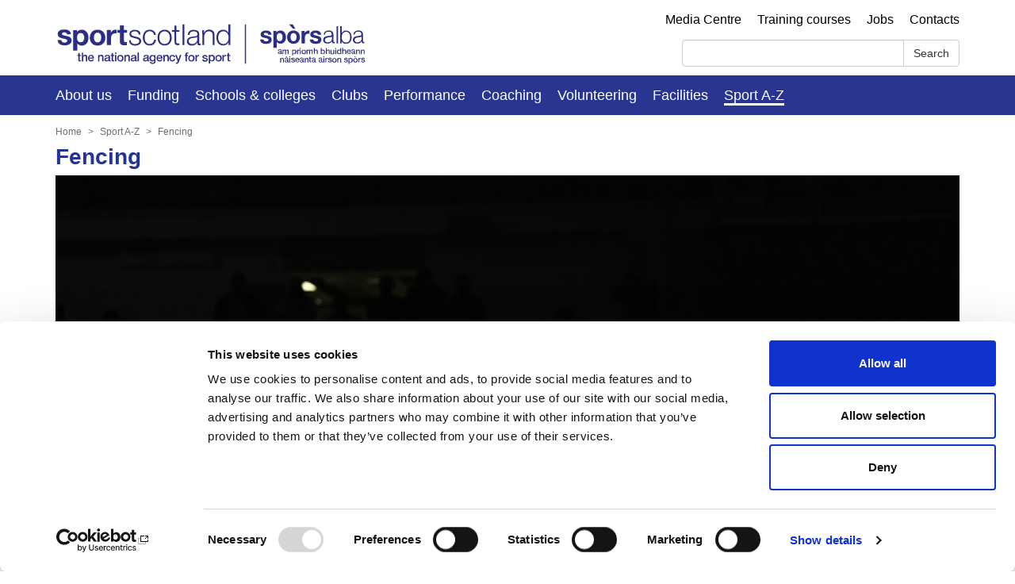

--- FILE ---
content_type: text/html; charset=utf-8
request_url: https://sportscotland.org.uk/sport-a-z/fencing
body_size: 19234
content:

<!DOCTYPE html>
<html lang="en">
<head>
    <!-- Cookiebot -->
    <!-- Manual implementation as current Umbraco version does not support the package (requires v10 - v15) -->
    <!-- https://admin.cookiebot.com/domain-groups/48668f12-930b-4c50-963d-15449ad85332/implementation -->
    <script id="Cookiebot" data-cbid="48668f12-930b-4c50-963d-15449ad85332" data-blockingmode="auto" type="text/javascript" src="https://consent.cookiebot.com/uc.js"></script>

    
    <title>Fencing - sportscotland the national agency for sport in Scotland</title>
    <meta charset="utf-8">
    <meta http-equiv="X-UA-Compatible" content="IE=edge">
    <meta name="viewport" content="width=device-width, initial-scale=1">
    <meta name="description" content="">
    <meta name="keywords" content="" />
    <meta name="author" content="Sportscotland">
    <meta name="theme-color" content="#ffffff">
    <meta property="fb:app_id" content="" />
    <meta property="og:type" content="article" />
    <meta property="og:locale" content="en_GB" />
    <meta property="og:site_name" content="sportscotland the national agency for sport in Scotland" />
    <meta property="og:url" content="https://sportscotland.org.uk/sport-a-z/fencing" />
    <meta property="og:image" />
    <meta property="og:title" content="" />
    <meta property="og:description" content="" />
    <link data-favicon="main" rel="icon" type="image/x-icon" href="/media/45ynanxk/favicon-16x16.png" />
    <link rel="apple-touch-icon" sizes="180x180" href="/media/wvqc5mf2/apple-touch-icon.png">
    <link rel="icon" type="image/png" sizes="32x32" href="/media/ff5ehh13/favicon-32x32.png">
    <link rel="icon" type="image/png" sizes="16x16" href="/media/45ynanxk/favicon-16x16.png">
    <link rel="manifest" href="/media/g3fkhmbh/manifest.json">
    <link rel="mask-icon" color="#5bbad5" href="/media/0cjp30gm/safari-pinned-tab.svg">

        <link rel="preload" as="script" href="/sb/ss-js-bundle.js.v806689a8849dbcaef0bfd7155b96b6b568877d3f">
        <link rel="preload" as="style" href="/sb/ss-css-bundle.css.v806689a8849dbcaef0bfd7155b96b6b568877d3f">
    <link href="/sb/ss-css-bundle.css.v806689a8849dbcaef0bfd7155b96b6b568877d3f" rel="stylesheet">
    <script src="/sb/ss-js-bundle.js.v806689a8849dbcaef0bfd7155b96b6b568877d3f"></script>

    <link rel="stylesheet" integrity="sha384-lKuwvrZot6UHsBSfcMvOkWwlCMgc0TaWr+30HWe3a4ltaBwTZhyTEggF5tJv8tbt" crossorigin="anonymous" href="https://use.fontawesome.com/releases/v5.1.0/css/all.css">

    <!-- Begin Cookie Consent  -->
    <!--<script type="text/javascript">
         window.cookieconsent_options = { "message": "We use cookies to ensure you get the best experience on our website", "dismiss": "Got it!", "learnMore": "More info", "link": "https://sportscotland.org.uk/cookies/", "theme": "dark-bottom" };
    </script>-->

    <!-- HTML5 shim and Respond.js for IE8 support of HTML5 elements and media queries -->
    <!--[if lt IE 9]>
        <script src="https://oss.maxcdn.com/html5shiv/3.7.2/html5shiv.min.js"></script>
        <script src="https://oss.maxcdn.com/respond/1.4.2/respond.min.js"></script>
    <![endif]-->

    <link rel="stylesheet" type="text/css" media="screen" href="https://sportscotland.org.uk/css/s8080/dist/styles-s8080.min.css?ver=css_version=1705673875658" />
</head>
<body>
    <!-- Google Consent Mode -->
    <!-- https://admin.cookiebot.com/domain-groups/48668f12-930b-4c50-963d-15449ad85332/implementation?tab=google-consent-mode -->
    <script data-cookieconsent="ignore">
        window.dataLayer = window.dataLayer || [];
        function gtag() {
            dataLayer.push(arguments);
        }
        gtag("consent", "default", {
            ad_personalization: "denied",
            ad_storage: "denied",
            ad_user_data: "denied",
            analytics_storage: "denied",
            functionality_storage: "denied",
            personalization_storage: "denied",
            security_storage: "granted",
            wait_for_update: 500,    });
        gtag("set", "ads_data_redaction", true);
        gtag("set", "url_passthrough", false);
    </script>

    
<!-- Google Tag Manager -->
<noscript>
    <iframe src="//www.googletagmanager.com/ns.html?id=GTM-K7BMKM" height="0" width="0" style="display:none;visibility:hidden"></iframe>
</noscript>
<script>
    (function (w, d, s, l, i) {
        w[l] = w[l] || []; w[l].push({
            'gtm.start':
                new Date().getTime(), event: 'gtm.js'
        }); var f = d.getElementsByTagName(s)[0], j = d.createElement(s), dl = l != 'dataLayer' ? '&l=' + l : ''; j.async = true; j.src =
            '//www.googletagmanager.com/gtm.js?id=' + i + dl; f.parentNode.insertBefore(j, f);
    })(window, document, 'script', 'dataLayer', 'GTM-K7BMKM');
</script>
<!-- End Google Tag Manager -->
    

<script type="text/javascript" src="https://www.google.ca/jsapi"></script>

<style>
    /* IE7, IE8*/
    .navbar-nav > li, .navbar-header {
        padding-right: 20px !important
    }
</style>
<div class="header-fixed">
    <header class="navbar navbar-default top-header" style="background-color: #fff !important">
        <div class="container">
            <a href="#mainCol" class="skip">Skip to content</a>

            <div class="row">
                <div class="col-md-6">
                    <div class="navbar-header" style="padding-top: 15px; width:100%">
                        <a href="/">
                                <img src="/media/y50mtusj/sporsalba.svg" alt="sportscotland, the National Agency for Sport" width="397" height="60" class="main-logo" style="width:397px;height:auto" />
                        </a>
                    </div>
                </div>
                <div class="col-lg-6 col-md-6 col-sm-4 pull-right" id="top-links">
                    <nav class="top-links pull-right hidden-xs hidden-sm" role="navigation" id="collapse1" aria-label="Top links">
                            <ul class="nav navbar-nav top-nav pull-right" id="top-links-list">
                                    <li><a href="/media-centre" >Media Centre</a></li>
                                    <li><a href="/training" >Training courses</a></li>
                                    <li><a href="/jobs" >Jobs</a></li>
                                    <li><a href="/contacts" >Contacts</a></li>
                            </ul>
                    </nav>
                </div>
                <div class="col-lg-6 col-md-5 col-sm-5 col-xs-12 pull-right search-box hidden-xs hidden-sm" id="top-search" role="search">
                    <form action="/search" method="get" id="search-form">
                        <div class="input-group input-group pull-right searchBox">
                            <input type="text"
                                   aria-label="Search"
                                   label="Search"
                                   name="searchString"
                                   id="searchString"
                                   x-webkit-grammar="builtin:search"
                                   class="gcse-searchbox-only form-control pull-right input-small"
                                   data-resultsurl="/SearchResult.cshtml"
                                   data-newwindow="false"
                                   autocomplete="on"
                                   title="Search"
                                   data-queryparametername="search">
                            <span class="input-group-btn">
                                <button class="btn btn-default" type="submit">Search</button>
                            </span>
                        </div>
                    </form>

                </div>
            </div>
        </div>
    </header>

    <div class="navbar navbar-default main-header">
        <div class="navbar-header">
            <!--S8808-->
            <!--Noticed linked sports Scotland logo in the header, which has been set to display none, screen
            readers aren’t able to read this out, but does still tab too. Creating a blank tab-->
            <!--
            <a href="/">
                <img height="50" src="/media/gzkoyjcc/sportscotland-mobile-blue.png" id="logo" alt="sportscotland logo" style="display: none; float: left" />
                <span class="sr-only">Sportscotland home page</span>
            </a>
            -->
            <button type="button" class="navbar-toggle" data-toggle="collapse" data-target=".navbar-collapse">
                <span class="sr-only">Toggle navigation</span>
                <span class="icon-bar"></span>
                <span class="icon-bar"></span>
                <span class="icon-bar"></span>
            </button>
        </div>
        <nav class="collapse navbar-collapse main-nav" role="navigation" id="collapse2" aria-label="Main navigation">
            <div class="container">
                        <ul class="nav navbar-nav">
                                <li ><a href="/about-us" >About us</a></li>
                                <li ><a href="/funding" >Funding</a></li>
                                <li ><a href="/schools-colleges" >Schools &amp; colleges</a></li>
                                <li ><a href="/clubs" >Clubs</a></li>
                                <li ><a href="/performance" >Performance</a></li>
                                <li ><a href="/coaching" >Coaching</a></li>
                                <li ><a href="/volunteering" >Volunteering</a></li>
                                <li ><a href="/facilities" >Facilities</a></li>
                                <li class=active><a href="/sport-a-z" >Sport A-Z</a></li>
                        </ul>
            </div>
        </nav>
    </div>
</div>
    
<div class="jumbotron ">
</div>


    <!-- Begin page content -->
    <main>
    <div class="container">
            <div class="row">
                <div class="col-md-12">
                    <nav aria-label="Breadcrumb">
    <ol class="breadcrumb">
        <li><a href="/">Home</a></li>
                <li class=""><a href="/sport-a-z">Sport A-Z</a></li>
                <li class="current"><a href="/sport-a-z/fencing">Fencing</a></li>
    </ol>
</nav>
                </div>
            </div>
        <div class="row">
            

<div class="col-md-12">


        <div class="row">
            <div class="col-md-12">
                <div class="section" id="mainCol">
                    <h1 class="h1">Fencing</h1>
                </div>
            </div>
        </div>

        <div class="row">
            <div class="col-md-12">
                <div class="content" id="mainCol">
                    <div class="page-top-content"><p><img src="/media/prsdabpi/fencing.jpg?rmode=max&amp;" alt="" width="100%"></p>
<h2>Governing body: Scottish Fencing</h2>
<p><a href="http://www.scottish-fencing.com/">Scottish Fencing</a> </p>
<p><a href="http://www.scottish-fencing.com/calendar/list">Events list</a> </p>
<p><a href="http://www.scottish-fencing.com/clubs">Club finder</a> </p>
<p><a href="https://twitter.com/ScottishFencing">Twitter</a></p>
<p><a href="https://www.facebook.com/scottishfencing/">Facebook</a> </p>
<p><a href="https://www.instagram.com/scottishfencing/">Instagram</a> </p></div>
                </div>
            </div>
        </div>
    

</div>



<div class="col-md-12">

    <div class="spacer-20">
        <div style="border-top: solid 1px #ccc; padding-top: 10px; width: 100%; color:#ccc"></div>
        <div class="row small">
            <div class="col-md-4 col-xs-12 col-sm-12">Date published: 2 August 2023</div>
            <div class="col-md-4 col-xs-12 col-sm-12 right">Date updated: 3 August 2023</div>
        </div>
        <div class="row share-page spacer-20">
            <h2>Share this page</h2>
            <div class="col-md-12">
                <div class="ssk-group">
                    <ul class="list-inline">
                        <li><a href="//www.facebook.com/sharer/sharer.php?u=/sport-a-z/fencing" title="facebook"><span class="ssk ssk-facebook"></span> Facebook </a></li>
                        <li><a href="//www.twitter.com/share?/sport-a-z/fencing" title="twitter"><span class="ssk ssk-twitter"></span> Twitter </a></li>
                        <li><a href="//www.linkedin.com/shareArticle?mini=true&url=/sport-a-z/fencing" title="linkedin"><span class="ssk ssk-linkedin"></span> Linkedin </a></li>
                    </ul>
                </div>
            </div>
        </div>
    </div>
            <div style="padding-top:20px;">
                
<h2>Feedback</h2>
<p>Your feedback will help us to improve this site. Please don't provide any personal information.&nbsp; <a href="https://forms.office.com/Pages/ResponsePage.aspx?id=6u2RtV1YGk6lQxju45Jvd2Ugra1SKl1AqBHZBcukwalUQ0NaM1lDMzNIRFdCNTFMQ0E5Mk1INkNZRy4u" data-anchor="?id=6u2RtV1YGk6lQxju45Jvd2Ugra1SKl1AqBHZBcukwalUQ0NaM1lDMzNIRFdCNTFMQ0E5Mk1INkNZRy4u">Feedback form</a></p>
<p>Enquiries should be submitted using by email to <a href="mailto:sportscotland.enquiries@sportscotland.org.uk">sportscotland.enquiries@sportscotland.org.uk</a></p>
            </div>
</div>


<script language="javascript">
    $(function () {
        if (0 > 0) {
            $(".section").append("<h2 class='level-header'></h2>");
        }
    });
</script>
        </div>
    </div>
        </main>
    

<div class="navbar">
    <footer class="footer">
        <div class="container">
            <div class="row">
                <div class="row">
                    <div class="col-md-12" style="text-align: center;">
                        <ul class="nav navbar-nav footer">
                                        <li class=first>
                                            <a href="/complaints">Complaints</a>
                                        </li>
                                        <li >
                                            <a href="/cookies">Cookies</a>
                                        </li>
                                        <li >
                                            <a href="/freedom-of-information">Freedom of Information</a>
                                        </li>
                                        <li >
                                            <a href="/privacy-and-data-protection">Privacy and data protection</a>
                                        </li>
                                        <li >
                                            <a href="/accessibility">Accessibility</a>
                                        </li>
                                        <li >
                                            <a href="/terms-and-conditions">Terms and conditions</a>
                                        </li>
                                        <li >
                                            <a href="/procurement">Procurement</a>
                                        </li>
                                        <li >
                                            <a href="/copyright">Copyright</a>
                                        </li>
                                        <li class=last>
                                            <a href="/modern-slavery-statement-202425">Modern slavery</a>
                                        </li>
                        </ul>
                    </div>
                </div>
                <div class="row">
                    <div class="social-links col-md-3 pull-right">
                        <p><strong>Follow us</strong></p>
                        <a href="https://facebook.com/sportscotland" class="facebook" aria-label="facebook">
                            <img src="/media/d0jpmzjo/facebook.jpg" alt="facebook">
                        </a>
                        <a href="https://twitter.com/sportscotland" class="Twitter" aria-label="twitter">
                            <img src="/media/1otpxzm3/twitter.png" alt="Twitter">
                        </a>
                        <a href="http://www.youtube.com/user/sportscotlandtv" class="youtube" aria-label="youtube">
                            <img src="/media/gcyfpqds/youtube2.jpg" alt="youtube">
                        </a>
                        <a href="/media/upplqrbt/instagram-transparent-background.png" class="instagram">
                            <img src="/media/upplqrbt/instagram-transparent-background.png" alt="Instagram">
                        </a>
                        <a href="https://www.linkedin.com/company/sportscotland" class="youtube" aria-label="linkedin">
                            <img src="/media/gysin2xz/linkedin.png" alt="linkedin">
                        </a>
                    </div>
                    <div class="col-md-9">
                                <div class="col-md-12 footer-logo pull-right">
                                    <a href="http://www.lotterygoodcauses.org.uk/distributor/sportscotland">
                                        <img src="/media/flibhrnb/nationallottery-newlogo.png" alt="National Lottery">
                                    </a>
                                </div>
                    </div>
                </div>
                <div class="row">
                    <div class="col-md-12">
                        <div style="font-size:1.0em; color:#666; padding-top:30px;">
                           
                        </div>
                    </div>
                </div>
            </div>
        </div>
    </footer>
</div>

            <link rel="preload" as="script" href="/sb/ss-js-footer-bundle.js.v1">
    <script src="/sb/ss-js-footer-bundle.js.v1"></script>
    <script>

        $(window).resize(function () {
            removeHeights();
            equalize();
        });

        function equalize() {
            $(".thumbnails").each(function () {
                var heights = $(this).find(".thumbnail").map(function () {
                    return $(this).height();
                }).get(), maxHeight = Math.max.apply(null, heights);

                $(".thumbnail", this).height(maxHeight);
            });
        }

        function removeHeights() {
            $(".thumbnails").each(function () {
                $(this).find(".thumbnail").height("auto");
            });
        }

        $(window).on('load', function () {
            equalize();
        });

    </script>

    

    <!-- Cookie consent placeholders -->
    <!-- A custom script that adds placeholders to unconsented content on the page -->
    <script data-cookieconsent="ignore" src="/scripts/cookieconsent-placeholders.js?ver=1.0.0"></script>

    <!-- Cookie consent declaration -->
    <!-- A custom script that adds a declaration to the cookies page -->
    <script data-cookieconsent="ignore" src="/scripts/cookieconsent-declaration.js?ver=1.0.0"></script>

</body>
</html>

--- FILE ---
content_type: text/css
request_url: https://sportscotland.org.uk/css/s8080/dist/styles-s8080.min.css?ver=css_version=1705673875658
body_size: 1361
content:
/**/
html{max-width:100%}@media only screen and (max-width: 991px){html{word-break:normal}}html .page-top-content a,html .content a,html .panel-body a,html .panel-body a:visited{color:#34d !important}html a{color:#34d;text-decoration:underline}html a:hover{color:#34d;text-decoration:none}html a:focus{outline-offset:2px}html .navbar-nav a,html .table-of-contents a,html .thumbnail a,html .thumbnails a,html .list-group a,html .breadcrumb a{text-decoration:none}html .navbar-nav a:hover,html .table-of-contents a:hover,html .thumbnail a:hover,html .thumbnails a:hover,html .list-group a:hover,html .breadcrumb a:hover{text-decoration:underline !important}html .list-group.table-of-contents a:hover{text-decoration:none}html .navbar-toggle:focus{outline:5px auto -webkit-focus-ring-color;outline-offset:4px}html .navbar-collapse.collapse.in{height:calc(100vh - 129px);max-width:100%}html .navbar-header img{max-width:100%;height:auto}html .footer .nav>li>a:hover,html .footer .nav>li>a:focus{background-color:rgba(0,0,0,0)}html .cc_container a{color:#fff;text-decoration:underline}html .cc_container a:hover{color:#fff;text-decoration:none}@media only screen and (max-width: 991px){html .top-header{min-height:0;display:block !important}html .main-header{max-height:none}html .navbar-header{padding:0 !important}html body.fix-body{margin-top:146px}html body.fix-body .header-fixed{position:fixed;top:0;width:100%;z-index:2}html body.fix-body .navbar.main-header{top:auto !important}}html .navbar-toggle::after{min-width:36px}

--- FILE ---
content_type: text/javascript
request_url: https://sportscotland.org.uk/scripts/cookieconsent-declaration.js?ver=1.0.0
body_size: 604
content:
(function () {

    const getSlug = path => path.substring(path.lastIndexOf('/') + 1);

    // Check if current slug is that of the cookie declaration page.
    if (getSlug(window.location.pathname) === 'cookies') {

        // Find the heading element on the page.
        let heading = document.getElementsByTagName('h1')[0];

        // Create the declaration script element.
        let declaration = document.createElement('script');
        declaration.setAttribute('id', 'CookieDeclaration');
        declaration.setAttribute('type', 'text/javascript');
        declaration.setAttribute('src', 'https://consent.cookiebot.com/48668f12-930b-4c50-963d-15449ad85332/cd.js');

        // Attach the declaration after the heading.
        heading.after(declaration);
    }
}());


--- FILE ---
content_type: application/x-javascript
request_url: https://consentcdn.cookiebot.com/consentconfig/48668f12-930b-4c50-963d-15449ad85332/sportscotland.org.uk/configuration.js
body_size: 358
content:
CookieConsent.configuration.tags.push({id:190810429,type:"script",tagID:"",innerHash:"",outerHash:"",tagHash:"3317543308229",url:"https://consent.cookiebot.com/uc.js",resolvedUrl:"https://consent.cookiebot.com/uc.js",cat:[1]});CookieConsent.configuration.tags.push({id:190810433,type:"script",tagID:"",innerHash:"",outerHash:"",tagHash:"3171856599128",url:"",resolvedUrl:"",cat:[4]});CookieConsent.configuration.tags.push({id:190810435,type:"script",tagID:"",innerHash:"",outerHash:"",tagHash:"15717686299819",url:"https://sportscotland.org.uk/scripts/cookieconsent-placeholders.js?ver=1.0.0",resolvedUrl:"https://sportscotland.org.uk/scripts/cookieconsent-placeholders.js?ver=1.0.0",cat:[4]});CookieConsent.configuration.tags.push({id:190810437,type:"iframe",tagID:"",innerHash:"",outerHash:"",tagHash:"11935905561259",url:"https://www.youtube.com/embed/YpELLcucxnI?si=AFMKYNy6jPK1G5H3",resolvedUrl:"https://www.youtube.com/embed/YpELLcucxnI?si=AFMKYNy6jPK1G5H3",cat:[4]});CookieConsent.configuration.tags.push({id:190810440,type:"iframe",tagID:"",innerHash:"",outerHash:"",tagHash:"7792774793789",url:"https://app.powerbi.com/view?r=eyJrIjoiNTI5ZDlkY2MtODdhYy00OThjLWEyYTQtZjU5ZWUzMTUxY2ExIiwidCI6ImI1OTFlZGVhLTU4NWQtNGUxYS1hNTQzLTE4ZWVlMzkyNmY3NyJ9&pageName=ReportSectiond845ff9a71f838ac1ed4",resolvedUrl:"https://app.powerbi.com/view?r=eyJrIjoiNTI5ZDlkY2MtODdhYy00OThjLWEyYTQtZjU5ZWUzMTUxY2ExIiwidCI6ImI1OTFlZGVhLTU4NWQtNGUxYS1hNTQzLTE4ZWVlMzkyNmY3NyJ9&pageName=ReportSectiond845ff9a71f838ac1ed4",cat:[1,3,5]});CookieConsent.configuration.tags.push({id:190810444,type:"iframe",tagID:"",innerHash:"",outerHash:"",tagHash:"3623091516137",url:"https://www.youtube.com/embed/JoUkmcEQALo",resolvedUrl:"https://www.youtube.com/embed/JoUkmcEQALo",cat:[4]});

--- FILE ---
content_type: image/svg+xml
request_url: https://sportscotland.org.uk/media/y50mtusj/sporsalba.svg
body_size: 54179
content:
<?xml version="1.0" encoding="UTF-8" standalone="no"?>
<!-- Generator: Adobe Illustrator 22.1.0, SVG Export Plug-In . SVG Version: 6.00 Build 0)  -->

<svg
   xmlns:dc="http://purl.org/dc/elements/1.1/"
   xmlns:cc="http://creativecommons.org/ns#"
   xmlns:rdf="http://www.w3.org/1999/02/22-rdf-syntax-ns#"
   xmlns:svg="http://www.w3.org/2000/svg"
   xmlns="http://www.w3.org/2000/svg"
   xmlns:sodipodi="http://sodipodi.sourceforge.net/DTD/sodipodi-0.dtd"
   xmlns:inkscape="http://www.inkscape.org/namespaces/inkscape"
   version="1.1"
   id="Layer_1"
   x="0px"
   y="0px"
   viewBox="0 0 275.63907 41.645852"
   xml:space="preserve"
   sodipodi:docname="sporsalba.svg"
   inkscape:version="0.92.3 (2405546, 2018-03-11)"
   width="275.63907"
   height="41.645851"><metadata
   id="metadata193"><rdf:RDF><cc:Work
       rdf:about=""><dc:format>image/svg+xml</dc:format><dc:type
         rdf:resource="http://purl.org/dc/dcmitype/StillImage" /><dc:title></dc:title></cc:Work></rdf:RDF></metadata><defs
   id="defs191"><clipPath
     clipPathUnits="userSpaceOnUse"
     id="clipPath4799"><rect
       style="fill:none"
       id="rect4801"
       width="277.75665"
       height="44.469299"
       x="3.8822403"
       y="41.114681"
       rx="0.2"
       ry="5" /></clipPath></defs><sodipodi:namedview
   pagecolor="#ffffff"
   bordercolor="#666666"
   borderopacity="1"
   objecttolerance="10"
   gridtolerance="10"
   guidetolerance="10"
   inkscape:pageopacity="0"
   inkscape:pageshadow="2"
   inkscape:window-width="1366"
   inkscape:window-height="705"
   id="namedview189"
   showgrid="false"
   inkscape:zoom="2.8334155"
   inkscape:cx="132.54222"
   inkscape:cy="12.969325"
   inkscape:window-x="-8"
   inkscape:window-y="-8"
   inkscape:window-maximized="1"
   inkscape:current-layer="Layer_1"
   fit-margin-top="0"
   fit-margin-left="0"
   fit-margin-right="0"
   fit-margin-bottom="0" />
<style
   type="text/css"
   id="style2">
	.st0{fill:#2C2D84;}
	.st1{fill:none;stroke:#2C2D84;}
</style>




<g
   id="g1105"
   transform="translate(-3.5293095,-4.2351713)"><g
     transform="translate(-1.0587928,-37.938301)"
     id="g1005"><g
       id="g4795"
       clip-path="url(#clipPath4799)"><g
         id="g22">
	<path
   id="path4"
   d="m 187,60 c 0.1,0.2 0.3,0.4 0.5,0.6 0.2,0.1 0.5,0.3 0.7,0.3 0.2,0 0.6,0.1 0.9,0.1 0.2,0 0.4,0 0.7,-0.1 0.2,0 0.4,-0.1 0.6,-0.2 0.2,-0.1 0.3,-0.2 0.5,-0.4 0.1,-0.2 0.2,-0.4 0.2,-0.7 0,-0.5 -0.3,-0.8 -0.9,-1 -0.6,-0.2 -1.4,-0.5 -2.5,-0.7 -0.4,-0.1 -0.9,-0.2 -1.3,-0.3 -0.4,-0.1 -0.8,-0.3 -1.1,-0.5 -0.3,-0.2 -0.6,-0.5 -0.8,-0.8 -0.2,-0.3 -0.3,-0.7 -0.3,-1.2 0,-0.7 0.1,-1.3 0.4,-1.7 0.3,-0.5 0.6,-0.8 1.1,-1.1 0.5,-0.3 1,-0.4 1.5,-0.6 0.6,-0.1 1.1,-0.2 1.7,-0.2 0.6,0 1.2,0.1 1.7,0.2 0.6,0.1 1.1,0.3 1.5,0.6 0.4,0.3 0.8,0.6 1.1,1.1 0.3,0.4 0.5,1 0.5,1.7 h -2.9 c 0,-0.6 -0.3,-1 -0.7,-1.2 -0.4,-0.2 -0.9,-0.3 -1.4,-0.3 -0.2,0 -0.4,0 -0.6,0 -0.2,0 -0.4,0.1 -0.5,0.1 -0.2,0.1 -0.3,0.2 -0.4,0.3 -0.1,0.1 -0.2,0.3 -0.2,0.5 0,0.3 0.1,0.5 0.3,0.7 0.2,0.2 0.5,0.3 0.8,0.4 0.3,0.1 0.7,0.2 1.1,0.3 0.4,0.1 0.8,0.2 1.2,0.3 0.4,0.1 0.9,0.2 1.3,0.4 0.4,0.1 0.8,0.3 1.1,0.6 0.3,0.2 0.6,0.5 0.8,0.9 0.2,0.3 0.3,0.8 0.3,1.3 0,0.7 -0.1,1.3 -0.4,1.8 -0.3,0.5 -0.7,0.9 -1.1,1.2 -0.5,0.3 -1,0.5 -1.6,0.6 -0.6,0.1 -1.2,0.2 -1.8,0.2 -0.6,0 -1.3,-0.1 -1.9,-0.2 -0.6,-0.1 -1.1,-0.3 -1.6,-0.6 -0.5,-0.3 -0.9,-0.7 -1.2,-1.2 -0.3,-0.5 -0.5,-1.1 -0.5,-1.8 h 2.9 c 0.1,0.1 0.1,0.4 0.3,0.6 z"
   class="st0"
   inkscape:connector-curvature="0"
   style="fill:#2c2d84" />
	<path
   id="path6"
   d="m 198.2,51.8 v 1.4 0 c 0.4,-0.6 0.8,-1 1.4,-1.3 0.6,-0.3 1.2,-0.4 1.9,-0.4 0.9,0 1.6,0.2 2.2,0.5 0.6,0.3 1.1,0.8 1.5,1.3 0.4,0.5 0.7,1.2 0.9,1.9 0.2,0.7 0.3,1.5 0.3,2.2 0,0.7 -0.1,1.4 -0.3,2.1 -0.2,0.7 -0.5,1.3 -0.9,1.8 -0.4,0.5 -0.9,0.9 -1.5,1.2 -0.6,0.3 -1.3,0.5 -2.1,0.5 -0.7,0 -1.3,-0.1 -1.9,-0.4 -0.6,-0.3 -1,-0.7 -1.4,-1.2 v 0 5.2 h -3 V 51.8 Z m 3.9,8.7 c 0.3,-0.2 0.6,-0.5 0.8,-0.8 0.2,-0.3 0.3,-0.7 0.4,-1.1 0.1,-0.4 0.1,-0.9 0.1,-1.3 0,-0.4 0,-0.9 -0.1,-1.3 -0.1,-0.4 -0.2,-0.8 -0.5,-1.1 -0.2,-0.3 -0.5,-0.6 -0.8,-0.8 -0.3,-0.2 -0.7,-0.3 -1.2,-0.3 -0.5,0 -0.9,0.1 -1.2,0.3 -0.3,0.2 -0.6,0.5 -0.8,0.8 -0.2,0.3 -0.3,0.7 -0.4,1.1 -0.1,0.4 -0.1,0.9 -0.1,1.3 0,0.4 0,0.9 0.1,1.3 0.1,0.4 0.2,0.8 0.4,1.1 0.2,0.3 0.5,0.6 0.8,0.8 0.3,0.2 0.7,0.3 1.2,0.3 0.5,0 0.9,-0.1 1.3,-0.3 z"
   class="st0"
   inkscape:connector-curvature="0"
   style="fill:#2c2d84" />
	<path
   id="path8"
   d="m 207.8,54.9 c 0.3,-0.7 0.6,-1.3 1.1,-1.8 0.5,-0.5 1.1,-0.9 1.8,-1.2 0.7,-0.3 1.5,-0.4 2.3,-0.4 0.9,0 1.6,0.1 2.3,0.4 0.7,0.3 1.3,0.7 1.8,1.2 0.5,0.5 0.9,1.1 1.1,1.8 0.3,0.7 0.4,1.5 0.4,2.4 0,0.9 -0.1,1.7 -0.4,2.4 -0.3,0.7 -0.6,1.3 -1.1,1.8 -0.5,0.5 -1.1,0.9 -1.8,1.2 -0.7,0.3 -1.5,0.4 -2.3,0.4 -0.9,0 -1.6,-0.1 -2.3,-0.4 -0.7,-0.3 -1.3,-0.7 -1.8,-1.2 -0.5,-0.5 -0.9,-1.1 -1.1,-1.8 -0.3,-0.7 -0.4,-1.5 -0.4,-2.4 0,-0.9 0.1,-1.7 0.4,-2.4 z m 1.3,-8.7 3.4,3.7 h 2.1 l -2.2,-3.7 z m 1.4,12.4 c 0.1,0.4 0.2,0.8 0.4,1.1 0.2,0.3 0.5,0.6 0.8,0.8 0.3,0.2 0.8,0.3 1.3,0.3 0.5,0 0.9,-0.1 1.3,-0.3 0.3,-0.2 0.6,-0.5 0.8,-0.8 0.2,-0.3 0.3,-0.7 0.4,-1.1 0.1,-0.4 0.1,-0.8 0.1,-1.3 0,-0.4 0,-0.9 -0.1,-1.3 -0.1,-0.4 -0.2,-0.8 -0.4,-1.1 -0.2,-0.3 -0.5,-0.6 -0.8,-0.8 -0.3,-0.2 -0.8,-0.3 -1.3,-0.3 -0.5,0 -0.9,0.1 -1.3,0.3 -0.3,0.2 -0.6,0.5 -0.8,0.8 -0.2,0.3 -0.3,0.7 -0.4,1.1 -0.1,0.4 -0.1,0.9 -0.1,1.3 0,0.4 0,0.9 0.1,1.3 z"
   class="st0"
   inkscape:connector-curvature="0"
   style="fill:#2c2d84" />
	<path
   id="path10"
   d="m 222.8,51.8 v 2 0 c 0.1,-0.3 0.3,-0.7 0.6,-0.9 0.2,-0.3 0.5,-0.5 0.8,-0.7 0.3,-0.2 0.6,-0.4 1,-0.5 0.4,-0.1 0.7,-0.2 1.1,-0.2 0.2,0 0.4,0 0.7,0.1 v 2.8 c -0.1,0 -0.3,-0.1 -0.5,-0.1 -0.2,0 -0.4,0 -0.6,0 -0.6,0 -1,0.1 -1.4,0.3 -0.4,0.2 -0.7,0.4 -0.9,0.8 -0.2,0.3 -0.4,0.7 -0.5,1.1 -0.1,0.4 -0.1,0.9 -0.1,1.4 v 4.9 h -3 v -11 z"
   class="st0"
   inkscape:connector-curvature="0"
   style="fill:#2c2d84" />
	<path
   id="path12"
   d="m 230.5,60 c 0.1,0.2 0.3,0.4 0.5,0.6 0.2,0.1 0.5,0.3 0.7,0.3 0.2,0 0.6,0.1 0.9,0.1 0.2,0 0.4,0 0.7,-0.1 0.2,0 0.4,-0.1 0.6,-0.2 0.2,-0.1 0.3,-0.2 0.5,-0.4 0.1,-0.2 0.2,-0.4 0.2,-0.7 0,-0.5 -0.3,-0.8 -0.9,-1 -0.6,-0.2 -1.4,-0.5 -2.5,-0.7 -0.4,-0.1 -0.9,-0.2 -1.3,-0.3 -0.4,-0.1 -0.8,-0.3 -1.1,-0.5 -0.3,-0.2 -0.6,-0.5 -0.8,-0.8 -0.2,-0.3 -0.3,-0.7 -0.3,-1.2 0,-0.7 0.1,-1.3 0.4,-1.7 0.3,-0.5 0.6,-0.8 1.1,-1.1 0.5,-0.3 1,-0.4 1.5,-0.6 0.6,-0.1 1.1,-0.2 1.7,-0.2 0.6,0 1.2,0.1 1.7,0.2 0.6,0.1 1.1,0.3 1.5,0.6 0.4,0.3 0.8,0.6 1.1,1.1 0.3,0.4 0.5,1 0.5,1.7 h -2.9 c 0,-0.6 -0.3,-1 -0.7,-1.2 -0.4,-0.2 -0.9,-0.3 -1.4,-0.3 -0.2,0 -0.4,0 -0.6,0 -0.2,0 -0.4,0.1 -0.5,0.1 -0.2,0.1 -0.3,0.2 -0.4,0.3 -0.1,0.1 -0.2,0.3 -0.2,0.5 0,0.3 0.1,0.5 0.3,0.7 0.2,0.2 0.5,0.3 0.8,0.4 0.3,0.1 0.7,0.2 1.1,0.3 0.4,0.1 0.8,0.2 1.2,0.3 0.4,0.1 0.9,0.2 1.3,0.4 0.4,0.1 0.8,0.3 1.1,0.6 0.3,0.2 0.6,0.5 0.8,0.9 0.2,0.3 0.3,0.8 0.3,1.3 0,0.7 -0.1,1.3 -0.4,1.8 -0.3,0.5 -0.7,0.9 -1.1,1.2 -0.5,0.3 -1,0.5 -1.6,0.6 -0.6,0.1 -1.2,0.2 -1.8,0.2 -0.6,0 -1.3,-0.1 -1.9,-0.2 -0.6,-0.1 -1.1,-0.3 -1.6,-0.6 -0.5,-0.3 -0.9,-0.7 -1.2,-1.2 -0.3,-0.5 -0.5,-1.1 -0.5,-1.8 h 2.9 c 0.1,0.1 0.1,0.4 0.3,0.6 z"
   class="st0"
   inkscape:connector-curvature="0"
   style="fill:#2c2d84" />
	<path
   id="path14"
   d="m 239.9,53.5 c 0.2,-0.5 0.5,-0.8 0.9,-1.1 0.4,-0.3 0.8,-0.5 1.4,-0.7 0.5,-0.1 1.1,-0.2 1.7,-0.2 0.5,0 1,0 1.4,0.1 0.5,0.1 0.9,0.3 1.3,0.5 0.4,0.3 0.7,0.6 0.9,1.1 0.2,0.5 0.4,1.1 0.4,1.8 v 5.8 c 0,0.5 0.3,0.8 0.8,0.8 0.2,0 0.3,0 0.4,-0.1 v 1.1 c -0.2,0 -0.3,0 -0.4,0.1 -0.1,0 -0.3,0 -0.5,0 -0.3,0 -0.6,0 -0.8,-0.1 -0.2,-0.1 -0.4,-0.2 -0.5,-0.4 -0.1,-0.2 -0.2,-0.4 -0.2,-0.6 0,-0.2 -0.1,-0.5 -0.1,-0.8 v 0 c -0.2,0.4 -0.5,0.7 -0.7,0.9 -0.2,0.3 -0.5,0.5 -0.8,0.7 -0.3,0.2 -0.6,0.3 -1,0.4 -0.4,0.1 -0.9,0.1 -1.4,0.1 -0.5,0 -1,-0.1 -1.4,-0.2 -0.4,-0.1 -0.8,-0.3 -1.2,-0.6 -0.3,-0.3 -0.6,-0.6 -0.8,-1 -0.2,-0.4 -0.3,-0.9 -0.3,-1.4 0,-0.8 0.2,-1.4 0.5,-1.8 0.3,-0.4 0.8,-0.8 1.3,-1 0.6,-0.2 1.2,-0.4 1.9,-0.5 0.7,-0.1 1.4,-0.2 2.1,-0.3 0.3,0 0.5,-0.1 0.7,-0.1 0.2,0 0.4,-0.1 0.5,-0.2 0.1,-0.1 0.3,-0.3 0.3,-0.4 0.1,-0.2 0.1,-0.4 0.1,-0.7 0,-0.5 -0.1,-0.8 -0.2,-1.1 -0.1,-0.3 -0.4,-0.5 -0.6,-0.7 -0.3,-0.2 -0.6,-0.3 -0.9,-0.3 -0.3,-0.1 -0.7,-0.1 -1.1,-0.1 -0.8,0 -1.5,0.2 -2.1,0.6 -0.5,0.4 -0.8,1 -0.8,1.9 h -1.3 c 0.1,-0.4 0.3,-1 0.5,-1.5 z m 6.7,3.3 c -0.1,0.2 -0.2,0.3 -0.5,0.3 -0.2,0.1 -0.5,0.1 -0.6,0.1 -0.6,0.1 -1.1,0.2 -1.7,0.3 -0.6,0.1 -1.1,0.2 -1.6,0.3 -0.5,0.2 -0.9,0.4 -1.2,0.7 -0.3,0.3 -0.5,0.7 -0.5,1.2 0,0.3 0.1,0.6 0.2,0.9 0.1,0.3 0.3,0.5 0.5,0.7 0.2,0.2 0.5,0.3 0.8,0.4 0.3,0.1 0.6,0.1 0.9,0.1 0.5,0 1,-0.1 1.5,-0.2 0.5,-0.2 0.9,-0.4 1.2,-0.7 0.3,-0.3 0.6,-0.7 0.8,-1.1 0.2,-0.4 0.3,-0.9 0.3,-1.4 z"
   class="st0"
   inkscape:connector-curvature="0"
   style="fill:#2c2d84" />
	<path
   id="path16"
   d="m 252,47.7 v 15.1 h -1.3 V 47.7 Z"
   class="st0"
   inkscape:connector-curvature="0"
   style="fill:#2c2d84" />
	<path
   id="path18"
   d="m 255.2,47.7 v 6.3 0 c 0.1,-0.4 0.3,-0.7 0.6,-1 0.3,-0.3 0.6,-0.5 0.9,-0.8 0.3,-0.2 0.7,-0.4 1.1,-0.5 0.4,-0.1 0.8,-0.1 1.2,-0.1 0.8,0 1.6,0.2 2.2,0.5 0.6,0.3 1.1,0.7 1.5,1.3 0.4,0.5 0.7,1.1 0.9,1.8 0.2,0.7 0.3,1.4 0.3,2.2 0,0.8 -0.1,1.5 -0.3,2.2 -0.2,0.7 -0.5,1.3 -0.9,1.8 -0.4,0.5 -0.9,0.9 -1.5,1.2 -0.6,0.3 -1.3,0.5 -2.2,0.5 -0.9,0 -1.7,-0.2 -2.4,-0.6 -0.7,-0.4 -1.2,-1 -1.5,-1.8 v 0 2.1 h -1.2 V 47.7 Z m 7.2,7.9 c -0.1,-0.6 -0.3,-1.1 -0.6,-1.5 -0.3,-0.4 -0.7,-0.8 -1.1,-1.1 -0.5,-0.3 -1,-0.4 -1.6,-0.4 -0.7,0 -1.3,0.1 -1.8,0.4 -0.5,0.3 -0.9,0.6 -1.2,1.1 -0.3,0.4 -0.5,0.9 -0.7,1.5 -0.1,0.6 -0.2,1.1 -0.2,1.7 0,0.6 0.1,1.1 0.2,1.7 0.1,0.6 0.4,1.1 0.7,1.5 0.3,0.4 0.7,0.8 1.2,1.1 0.5,0.3 1.1,0.4 1.8,0.4 0.6,0 1.2,-0.1 1.6,-0.4 0.5,-0.3 0.8,-0.6 1.1,-1.1 0.3,-0.4 0.5,-0.9 0.6,-1.5 0.1,-0.6 0.2,-1.1 0.2,-1.7 0,-0.6 0,-1.1 -0.2,-1.7 z"
   class="st0"
   inkscape:connector-curvature="0"
   style="fill:#2c2d84" />
	<path
   id="path20"
   d="m 265.9,53.5 c 0.2,-0.5 0.5,-0.8 0.9,-1.1 0.4,-0.3 0.8,-0.5 1.4,-0.7 0.5,-0.1 1.1,-0.2 1.7,-0.2 0.5,0 1,0 1.4,0.1 0.5,0.1 0.9,0.3 1.3,0.5 0.4,0.3 0.7,0.6 0.9,1.1 0.2,0.5 0.4,1.1 0.4,1.8 v 5.8 c 0,0.5 0.3,0.8 0.8,0.8 0.2,0 0.3,0 0.4,-0.1 v 1.1 c -0.2,0 -0.3,0 -0.4,0.1 -0.1,0 -0.3,0 -0.5,0 -0.3,0 -0.6,0 -0.8,-0.1 -0.2,-0.1 -0.4,-0.2 -0.5,-0.4 -0.1,-0.2 -0.2,-0.4 -0.2,-0.6 0,-0.2 -0.1,-0.5 -0.1,-0.8 v 0 c -0.2,0.4 -0.5,0.7 -0.7,0.9 -0.2,0.3 -0.5,0.5 -0.8,0.7 -0.3,0.2 -0.6,0.3 -1,0.4 -0.4,0.1 -0.9,0.1 -1.4,0.1 -0.5,0 -1,-0.1 -1.4,-0.2 -0.4,-0.1 -0.8,-0.3 -1.2,-0.6 -0.3,-0.3 -0.6,-0.6 -0.8,-1 -0.2,-0.4 -0.3,-0.9 -0.3,-1.4 0,-0.8 0.2,-1.4 0.5,-1.8 0.3,-0.4 0.8,-0.8 1.3,-1 0.6,-0.2 1.2,-0.4 1.9,-0.5 0.7,-0.1 1.4,-0.2 2.1,-0.3 0.3,0 0.5,-0.1 0.7,-0.1 0.2,0 0.4,-0.1 0.5,-0.2 0.1,-0.1 0.3,-0.3 0.3,-0.4 0.1,-0.2 0.1,-0.4 0.1,-0.7 0,-0.5 -0.1,-0.8 -0.2,-1.1 -0.1,-0.3 -0.4,-0.5 -0.6,-0.7 -0.3,-0.2 -0.6,-0.3 -0.9,-0.3 -0.3,-0.1 -0.7,-0.1 -1.1,-0.1 -0.8,0 -1.5,0.2 -2.1,0.6 -0.5,0.4 -0.8,1 -0.8,1.9 h -1.3 c 0.1,-0.4 0.3,-1 0.5,-1.5 z m 6.7,3.3 c -0.1,0.2 -0.2,0.3 -0.5,0.3 -0.2,0.1 -0.5,0.1 -0.6,0.1 -0.6,0.1 -1.1,0.2 -1.7,0.3 -0.6,0.1 -1.1,0.2 -1.6,0.3 -0.5,0.2 -0.9,0.4 -1.2,0.7 -0.3,0.3 -0.5,0.7 -0.5,1.2 0,0.3 0.1,0.6 0.2,0.9 0.1,0.3 0.3,0.5 0.5,0.7 0.2,0.2 0.5,0.3 0.8,0.4 0.3,0.1 0.6,0.1 0.9,0.1 0.5,0 1,-0.1 1.5,-0.2 0.5,-0.2 0.9,-0.4 1.2,-0.7 0.3,-0.3 0.6,-0.7 0.8,-1.1 0.2,-0.4 0.3,-0.9 0.3,-1.4 z"
   class="st0"
   inkscape:connector-curvature="0"
   style="fill:#2c2d84" />
</g><g
         id="g100">
	<path
   id="path24"
   d="m 202.6,71.2 c 0,0.1 0,0.2 0,0.2 0,0 0.1,0.1 0.2,0.1 h 0.1 0.1 v 0.6 h -0.1 -0.1 -0.1 -0.1 c -0.2,0 -0.3,0 -0.4,-0.1 -0.1,-0.1 -0.2,-0.2 -0.2,-0.4 -0.2,0.2 -0.4,0.3 -0.6,0.4 -0.2,0.1 -0.5,0.1 -0.7,0.1 -0.2,0 -0.3,0 -0.5,-0.1 -0.2,0 -0.3,-0.1 -0.4,-0.2 -0.1,-0.1 -0.2,-0.2 -0.3,-0.3 -0.1,-0.1 -0.1,-0.3 -0.1,-0.5 0,-0.2 0,-0.4 0.1,-0.6 0.1,-0.1 0.2,-0.3 0.3,-0.3 0.1,-0.1 0.3,-0.1 0.5,-0.2 0.2,0 0.3,-0.1 0.5,-0.1 0.2,0 0.3,0 0.4,-0.1 0.1,0 0.3,0 0.4,-0.1 0.1,0 0.2,-0.1 0.2,-0.1 0.1,-0.1 0.1,-0.2 0.1,-0.3 0,-0.1 0,-0.2 -0.1,-0.3 -0.1,-0.1 -0.1,-0.1 -0.2,-0.2 -0.1,-0.1 -0.2,-0.1 -0.3,-0.1 -0.1,0 -0.2,0 -0.3,0 -0.2,0 -0.4,0 -0.6,0.1 -0.2,0.1 -0.2,0.2 -0.3,0.5 h -0.8 c 0,-0.2 0.1,-0.4 0.2,-0.6 0.1,-0.2 0.2,-0.3 0.4,-0.4 0.2,-0.1 0.3,-0.2 0.5,-0.2 0.2,0 0.4,-0.1 0.6,-0.1 0.2,0 0.4,0 0.5,0.1 0.2,0 0.3,0.1 0.5,0.2 0.1,0.1 0.3,0.2 0.3,0.3 0.1,0.1 0.1,0.3 0.1,0.5 v 2.2 z m -0.8,-1 c -0.1,0.1 -0.3,0.1 -0.5,0.1 -0.2,0 -0.4,0 -0.6,0.1 -0.1,0 -0.2,0 -0.3,0.1 -0.1,0 -0.2,0.1 -0.2,0.1 -0.1,0 -0.1,0.1 -0.1,0.2 0,0.1 -0.1,0.2 -0.1,0.3 0,0.1 0,0.2 0.1,0.2 0.1,0.1 0.1,0.1 0.2,0.1 0.1,0 0.2,0.1 0.2,0.1 0.1,0 0.2,0 0.2,0 0.1,0 0.2,0 0.3,0 0.1,0 0.2,-0.1 0.3,-0.1 0.1,-0.1 0.2,-0.1 0.2,-0.2 0.1,-0.1 0.1,-0.2 0.1,-0.3 v -0.7 z"
   class="st0"
   inkscape:connector-curvature="0"
   style="fill:#2c2d84" />
	<path
   id="path26"
   d="m 203.4,68.3 h 0.8 v 0.5 0 c 0.1,-0.1 0.1,-0.2 0.2,-0.3 0.1,-0.1 0.2,-0.1 0.2,-0.2 0.1,-0.1 0.2,-0.1 0.3,-0.1 0.1,0 0.3,0 0.4,0 0.2,0 0.4,0.1 0.6,0.2 0.2,0.1 0.3,0.3 0.4,0.5 0.1,-0.2 0.3,-0.3 0.5,-0.5 0.2,-0.1 0.4,-0.2 0.7,-0.2 0.4,0 0.7,0.1 0.9,0.3 0.2,0.2 0.3,0.5 0.3,1 v 2.6 h -0.8 v -2.2 c 0,-0.2 0,-0.3 0,-0.4 0,-0.1 0,-0.2 -0.1,-0.3 0,-0.1 -0.1,-0.2 -0.2,-0.2 -0.1,0 -0.2,-0.1 -0.4,-0.1 -0.3,0 -0.5,0.1 -0.6,0.3 -0.1,0.2 -0.2,0.4 -0.2,0.7 v 2.2 h -0.8 v -2.4 c 0,-0.3 0,-0.5 -0.1,-0.6 -0.1,-0.1 -0.3,-0.2 -0.5,-0.2 -0.1,0 -0.2,0 -0.3,0.1 -0.1,0 -0.2,0.1 -0.3,0.2 -0.1,0.1 -0.1,0.2 -0.2,0.3 0,0.1 -0.1,0.3 -0.1,0.4 v 2.2 h -0.8 v -3.8 z"
   class="st0"
   inkscape:connector-curvature="0"
   style="fill:#2c2d84" />
	<path
   id="path28"
   d="m 211.7,68.3 h 0.8 v 0.5 0 c 0.1,-0.2 0.3,-0.4 0.5,-0.5 0.2,-0.1 0.4,-0.1 0.7,-0.1 0.3,0 0.6,0.1 0.8,0.2 0.2,0.1 0.4,0.2 0.6,0.4 0.1,0.2 0.3,0.4 0.3,0.6 0.1,0.2 0.1,0.5 0.1,0.8 0,0.3 0,0.5 -0.1,0.7 -0.1,0.2 -0.2,0.4 -0.3,0.6 -0.1,0.2 -0.3,0.3 -0.5,0.4 -0.2,0.1 -0.4,0.2 -0.7,0.2 -0.1,0 -0.2,0 -0.4,0 -0.1,0 -0.2,-0.1 -0.4,-0.1 -0.1,0 -0.2,-0.1 -0.3,-0.2 -0.1,-0.1 -0.2,-0.2 -0.2,-0.3 v 0 1.9 h -0.8 v -5.1 z m 2.9,1.9 c 0,-0.2 0,-0.3 -0.1,-0.5 0,-0.2 -0.1,-0.3 -0.2,-0.4 -0.1,-0.1 -0.2,-0.2 -0.3,-0.3 -0.1,-0.1 -0.3,-0.1 -0.5,-0.1 -0.4,0 -0.6,0.1 -0.8,0.4 -0.2,0.3 -0.3,0.6 -0.3,1 0,0.2 0,0.4 0.1,0.5 0,0.2 0.1,0.3 0.2,0.4 0.1,0.1 0.2,0.2 0.3,0.3 0.1,0.1 0.3,0.1 0.4,0.1 0.2,0 0.4,0 0.5,-0.1 0.1,-0.1 0.2,-0.2 0.3,-0.3 0.1,-0.1 0.1,-0.3 0.2,-0.4 0.2,-0.3 0.2,-0.5 0.2,-0.6 z"
   class="st0"
   inkscape:connector-curvature="0"
   style="fill:#2c2d84" />
	<path
   id="path30"
   d="m 216.1,68.3 h 0.8 v 0.7 0 c 0,-0.1 0.1,-0.2 0.1,-0.3 0.1,-0.1 0.2,-0.2 0.3,-0.3 0.1,-0.1 0.2,-0.1 0.3,-0.2 0.1,0 0.2,-0.1 0.4,-0.1 0.1,0 0.2,0 0.2,0 h 0.1 V 69 c -0.1,0 -0.1,0 -0.2,0 -0.1,0 -0.1,0 -0.2,0 -0.1,0 -0.3,0 -0.4,0.1 -0.1,0.1 -0.2,0.1 -0.3,0.2 -0.1,0.1 -0.2,0.2 -0.2,0.4 -0.1,0.2 -0.1,0.3 -0.1,0.6 v 1.8 h -0.8 z"
   class="st0"
   inkscape:connector-curvature="0"
   style="fill:#2c2d84" />
	<path
   id="path32"
   d="m 218.8,66.7 0.7,1 h -0.6 l -1,-1 z m -0.2,5.4 v -3.8 h 0.8 v 3.8 z"
   class="st0"
   inkscape:connector-curvature="0"
   style="fill:#2c2d84" />
	<path
   id="path34"
   d="m 222,72.2 c -0.3,0 -0.6,0 -0.8,-0.1 -0.2,-0.1 -0.4,-0.2 -0.6,-0.4 -0.2,-0.2 -0.3,-0.4 -0.4,-0.6 -0.1,-0.2 -0.1,-0.5 -0.1,-0.8 0,-0.3 0,-0.6 0.1,-0.8 0.1,-0.2 0.2,-0.5 0.4,-0.6 0.2,-0.2 0.4,-0.3 0.6,-0.4 0.2,-0.1 0.5,-0.1 0.8,-0.1 0.3,0 0.6,0 0.8,0.1 0.2,0.1 0.4,0.2 0.6,0.4 0.2,0.2 0.3,0.4 0.4,0.6 0.1,0.2 0.1,0.5 0.1,0.8 0,0.3 0,0.6 -0.1,0.8 -0.1,0.2 -0.2,0.5 -0.4,0.6 -0.2,0.2 -0.4,0.3 -0.6,0.4 -0.2,0 -0.5,0.1 -0.8,0.1 z m 0,-0.7 c 0.2,0 0.3,0 0.5,-0.1 0.1,-0.1 0.2,-0.2 0.3,-0.3 0.1,-0.1 0.2,-0.3 0.2,-0.4 0,-0.2 0.1,-0.3 0.1,-0.5 0,-0.2 0,-0.3 -0.1,-0.5 0,-0.2 -0.1,-0.3 -0.2,-0.4 -0.1,-0.1 -0.2,-0.2 -0.3,-0.3 -0.1,-0.1 -0.3,-0.1 -0.5,-0.1 -0.2,0 -0.3,0 -0.5,0.1 -0.1,0.1 -0.2,0.2 -0.3,0.3 -0.1,0.1 -0.2,0.3 -0.2,0.4 0,0.2 -0.1,0.3 -0.1,0.5 0,0.2 0,0.3 0.1,0.5 0,0.2 0.1,0.3 0.2,0.4 0.1,0.1 0.2,0.2 0.3,0.3 0.1,0.1 0.3,0.1 0.5,0.1 z"
   class="st0"
   inkscape:connector-curvature="0"
   style="fill:#2c2d84" />
	<path
   id="path36"
   d="m 224.5,68.3 h 0.8 v 0.5 0 c 0.1,-0.1 0.1,-0.2 0.2,-0.3 0.1,-0.1 0.2,-0.1 0.2,-0.2 0.1,-0.1 0.2,-0.1 0.3,-0.1 0.1,0 0.3,0 0.4,0 0.2,0 0.4,0.1 0.6,0.2 0.2,0.1 0.3,0.3 0.4,0.5 0.1,-0.2 0.3,-0.3 0.5,-0.5 0.2,-0.1 0.4,-0.2 0.7,-0.2 0.4,0 0.7,0.1 0.9,0.3 0.2,0.2 0.3,0.5 0.3,1 v 2.6 H 229 v -2.2 c 0,-0.2 0,-0.3 0,-0.4 0,-0.1 0,-0.2 -0.1,-0.3 0,-0.1 -0.1,-0.2 -0.2,-0.2 -0.1,0 -0.2,-0.1 -0.4,-0.1 -0.3,0 -0.5,0.1 -0.6,0.3 -0.1,0.2 -0.2,0.4 -0.2,0.7 v 2.2 h -0.8 v -2.4 c 0,-0.3 0,-0.5 -0.1,-0.6 -0.1,-0.1 -0.3,-0.2 -0.5,-0.2 -0.1,0 -0.2,0 -0.3,0.1 -0.1,0 -0.2,0.1 -0.3,0.2 -0.1,0.1 -0.1,0.2 -0.2,0.3 0,0.1 -0.1,0.3 -0.1,0.4 v 2.2 h -0.8 v -3.8 z"
   class="st0"
   inkscape:connector-curvature="0"
   style="fill:#2c2d84" />
	<path
   id="path38"
   d="m 230.8,66.8 h 0.8 v 1.9 0 c 0.1,-0.2 0.3,-0.3 0.5,-0.4 0.2,-0.1 0.4,-0.2 0.7,-0.2 0.4,0 0.7,0.1 1,0.3 0.2,0.2 0.4,0.5 0.4,1 V 72 h -0.8 v -2.4 c 0,-0.3 -0.1,-0.5 -0.2,-0.6 -0.1,-0.1 -0.3,-0.2 -0.5,-0.2 -0.1,0 -0.3,0 -0.4,0.1 -0.1,0.1 -0.2,0.1 -0.3,0.2 -0.1,0.1 -0.1,0.2 -0.2,0.3 0,0.1 -0.1,0.3 -0.1,0.4 V 72 h -0.8 z"
   class="st0"
   inkscape:connector-curvature="0"
   style="fill:#2c2d84" />
	<path
   id="path40"
   d="m 236.9,66.8 h 0.8 v 1.9 0 c 0.1,-0.1 0.1,-0.2 0.2,-0.2 0.1,-0.1 0.2,-0.1 0.3,-0.2 0.1,-0.1 0.2,-0.1 0.3,-0.1 0.1,0 0.2,0 0.3,0 0.3,0 0.6,0.1 0.8,0.2 0.2,0.1 0.4,0.2 0.6,0.4 0.1,0.2 0.3,0.4 0.3,0.6 0.1,0.2 0.1,0.5 0.1,0.8 0,0.3 0,0.5 -0.1,0.7 -0.1,0.2 -0.2,0.4 -0.3,0.6 -0.1,0.2 -0.3,0.3 -0.5,0.4 -0.2,0.1 -0.4,0.2 -0.7,0.2 -0.1,0 -0.3,0 -0.4,0 -0.1,0 -0.3,-0.1 -0.4,-0.1 -0.1,0 -0.2,-0.1 -0.3,-0.2 -0.1,-0.1 -0.2,-0.2 -0.2,-0.3 v 0 0.5 h -0.8 z m 2.9,3.4 c 0,-0.2 0,-0.3 -0.1,-0.5 0,-0.2 -0.1,-0.3 -0.2,-0.4 -0.1,-0.1 -0.2,-0.2 -0.3,-0.3 -0.1,-0.1 -0.3,-0.1 -0.5,-0.1 -0.4,0 -0.6,0.1 -0.8,0.4 -0.2,0.3 -0.3,0.6 -0.3,1 0,0.2 0,0.4 0.1,0.5 0,0.2 0.1,0.3 0.2,0.4 0.1,0.1 0.2,0.2 0.3,0.3 0.1,0.1 0.3,0.1 0.4,0.1 0.2,0 0.4,0 0.5,-0.1 0.1,-0.1 0.2,-0.2 0.3,-0.3 0.1,-0.1 0.1,-0.3 0.2,-0.4 0.2,-0.3 0.2,-0.5 0.2,-0.6 z"
   class="st0"
   inkscape:connector-curvature="0"
   style="fill:#2c2d84" />
	<path
   id="path42"
   d="m 241.3,66.8 h 0.8 v 1.9 0 c 0.1,-0.2 0.3,-0.3 0.5,-0.4 0.2,-0.1 0.4,-0.2 0.7,-0.2 0.4,0 0.7,0.1 1,0.3 0.2,0.2 0.4,0.5 0.4,1 V 72 h -0.8 v -2.4 c 0,-0.3 -0.1,-0.5 -0.2,-0.6 -0.1,-0.1 -0.3,-0.2 -0.5,-0.2 -0.1,0 -0.3,0 -0.4,0.1 -0.1,0.1 -0.2,0.1 -0.3,0.2 -0.1,0.1 -0.1,0.2 -0.2,0.3 0,0.1 -0.1,0.3 -0.1,0.4 V 72 h -0.8 z"
   class="st0"
   inkscape:connector-curvature="0"
   style="fill:#2c2d84" />
	<path
   id="path44"
   d="m 248.7,72.1 h -0.8 v -0.5 0 c -0.1,0.2 -0.3,0.3 -0.5,0.5 -0.2,0.1 -0.4,0.2 -0.6,0.2 -0.5,0 -0.9,-0.1 -1.1,-0.4 -0.2,-0.2 -0.3,-0.6 -0.3,-1.1 v -2.4 h 0.8 v 2.3 c 0,0.3 0.1,0.6 0.2,0.7 0.1,0.1 0.3,0.2 0.5,0.2 0.2,0 0.3,0 0.4,-0.1 0.1,-0.1 0.2,-0.1 0.3,-0.2 0.1,-0.1 0.1,-0.2 0.2,-0.3 0,-0.1 0,-0.3 0,-0.4 v -2.2 h 0.8 v 3.7 z"
   class="st0"
   inkscape:connector-curvature="0"
   style="fill:#2c2d84" />
	<path
   id="path46"
   d="m 249.6,66.8 h 0.8 v 0.8 h -0.8 z m 0,1.5 h 0.8 v 3.8 h -0.8 z"
   class="st0"
   inkscape:connector-curvature="0"
   style="fill:#2c2d84" />
	<path
   id="path48"
   d="M 254.8,72.1 H 254 v -0.5 0 c -0.1,0.2 -0.3,0.4 -0.5,0.5 -0.2,0.1 -0.4,0.1 -0.7,0.1 -0.3,0 -0.6,-0.1 -0.8,-0.2 -0.2,-0.1 -0.4,-0.2 -0.6,-0.4 -0.1,-0.2 -0.3,-0.4 -0.3,-0.6 -0.1,-0.2 -0.1,-0.5 -0.1,-0.8 0,-0.3 0,-0.6 0.1,-0.9 0.1,-0.2 0.2,-0.5 0.4,-0.6 0.2,-0.2 0.3,-0.3 0.5,-0.4 0.2,-0.1 0.4,-0.1 0.6,-0.1 0.1,0 0.2,0 0.4,0 0.1,0 0.2,0.1 0.4,0.1 0.1,0 0.2,0.1 0.3,0.2 0.1,0.1 0.2,0.2 0.2,0.3 v 0 -1.9 h 0.8 v 5.2 z m -2.9,-1.9 c 0,0.2 0,0.3 0.1,0.5 0.1,0.2 0.1,0.3 0.2,0.4 0.1,0.1 0.2,0.2 0.3,0.3 0.1,0.1 0.3,0.1 0.5,0.1 0.2,0 0.3,0 0.5,-0.1 0.1,-0.1 0.2,-0.2 0.3,-0.3 0.1,-0.1 0.1,-0.3 0.2,-0.4 0,-0.2 0.1,-0.3 0.1,-0.5 0,-0.4 -0.1,-0.7 -0.3,-1 -0.2,-0.2 -0.4,-0.4 -0.8,-0.4 -0.2,0 -0.4,0 -0.5,0.1 -0.1,0.1 -0.2,0.2 -0.3,0.3 -0.1,0.1 -0.1,0.3 -0.2,0.4 -0.1,0.3 -0.1,0.4 -0.1,0.6 z"
   class="st0"
   inkscape:connector-curvature="0"
   style="fill:#2c2d84" />
	<path
   id="path50"
   d="m 255.6,66.8 h 0.8 v 1.9 0 c 0.1,-0.2 0.3,-0.3 0.5,-0.4 0.2,-0.1 0.4,-0.2 0.7,-0.2 0.4,0 0.7,0.1 1,0.3 0.2,0.2 0.4,0.5 0.4,1 V 72 h -0.8 v -2.4 c 0,-0.3 -0.1,-0.5 -0.2,-0.6 -0.1,-0.1 -0.3,-0.2 -0.5,-0.2 -0.1,0 -0.3,0 -0.4,0.1 -0.1,0.1 -0.2,0.1 -0.3,0.2 -0.1,0.1 -0.1,0.2 -0.2,0.3 0,0.1 -0.1,0.3 -0.1,0.4 V 72 h -0.8 z"
   class="st0"
   inkscape:connector-curvature="0"
   style="fill:#2c2d84" />
	<path
   id="path52"
   d="m 260.4,70.4 c 0,0.1 0,0.3 0.1,0.4 0,0.1 0.1,0.3 0.2,0.4 0.1,0.1 0.2,0.2 0.3,0.2 0.1,0.1 0.3,0.1 0.5,0.1 0.2,0 0.4,-0.1 0.6,-0.2 0.1,-0.1 0.3,-0.3 0.3,-0.5 h 0.8 c 0,0.2 -0.1,0.4 -0.2,0.5 -0.1,0.2 -0.2,0.3 -0.4,0.4 -0.2,0.1 -0.3,0.2 -0.5,0.2 -0.2,0.1 -0.4,0.1 -0.6,0.1 -0.3,0 -0.6,0 -0.8,-0.1 -0.2,-0.1 -0.4,-0.2 -0.6,-0.4 -0.2,-0.2 -0.3,-0.4 -0.4,-0.6 -0.1,-0.2 -0.1,-0.5 -0.1,-0.8 0,-0.3 0,-0.5 0.1,-0.8 0.1,-0.2 0.2,-0.5 0.4,-0.6 0.2,-0.2 0.3,-0.3 0.6,-0.4 0.2,-0.1 0.5,-0.2 0.8,-0.2 0.3,0 0.6,0.1 0.8,0.2 0.2,0.1 0.4,0.3 0.6,0.5 0.2,0.2 0.3,0.4 0.3,0.7 0.1,0.3 0.1,0.5 0.1,0.8 h -2.9 z m 2,-0.6 c 0,-0.1 0,-0.3 -0.1,-0.4 0,-0.1 -0.1,-0.2 -0.2,-0.3 -0.1,-0.1 -0.2,-0.2 -0.3,-0.2 -0.1,-0.1 -0.2,-0.1 -0.4,-0.1 -0.1,0 -0.3,0 -0.4,0.1 -0.1,0.1 -0.2,0.1 -0.3,0.2 -0.1,0.1 -0.2,0.2 -0.2,0.3 -0.1,0.1 -0.1,0.3 -0.1,0.4 z"
   class="st0"
   inkscape:connector-curvature="0"
   style="fill:#2c2d84" />
	<path
   id="path54"
   d="m 266.9,71.2 c 0,0.1 0,0.2 0,0.2 0,0 0.1,0.1 0.2,0.1 h 0.1 0.1 v 0.6 h -0.1 -0.1 -0.1 -0.1 c -0.2,0 -0.3,0 -0.4,-0.1 -0.1,-0.1 -0.2,-0.2 -0.2,-0.4 -0.2,0.2 -0.4,0.3 -0.6,0.4 -0.2,0.1 -0.5,0.1 -0.7,0.1 -0.2,0 -0.3,0 -0.5,-0.1 -0.2,0 -0.3,-0.1 -0.4,-0.2 -0.1,-0.1 -0.2,-0.2 -0.3,-0.3 -0.1,-0.1 -0.1,-0.3 -0.1,-0.5 0,-0.2 0,-0.4 0.1,-0.6 0.1,-0.1 0.2,-0.3 0.3,-0.3 0.1,-0.1 0.3,-0.1 0.5,-0.2 0.2,0 0.3,-0.1 0.5,-0.1 0.2,0 0.3,0 0.4,-0.1 0.1,0 0.3,0 0.4,-0.1 0.1,0 0.2,-0.1 0.2,-0.1 0.1,-0.1 0.1,-0.2 0.1,-0.3 0,-0.1 0,-0.2 -0.1,-0.3 -0.1,-0.1 -0.1,-0.1 -0.2,-0.2 -0.1,-0.1 -0.2,-0.1 -0.3,-0.1 -0.1,0 -0.2,0 -0.3,0 -0.2,0 -0.4,0 -0.6,0.1 -0.2,0.1 -0.2,0.2 -0.3,0.5 h -0.8 c 0,-0.2 0.1,-0.4 0.2,-0.6 0.1,-0.2 0.2,-0.3 0.4,-0.4 0.2,-0.1 0.3,-0.2 0.5,-0.2 0.2,0 0.4,-0.1 0.6,-0.1 0.2,0 0.4,0 0.5,0.1 0.2,0 0.3,0.1 0.5,0.2 0.1,0.1 0.3,0.2 0.3,0.3 0.1,0.1 0.1,0.3 0.1,0.5 v 2.2 z m -0.8,-1 c -0.1,0.1 -0.3,0.1 -0.5,0.1 -0.2,0 -0.4,0 -0.6,0.1 -0.1,0 -0.2,0 -0.3,0.1 -0.1,0 -0.2,0.1 -0.2,0.1 -0.1,0 -0.1,0.1 -0.1,0.2 0,0.1 -0.1,0.2 -0.1,0.3 0,0.1 0,0.2 0.1,0.2 0.1,0.1 0.1,0.1 0.2,0.1 0.1,0 0.2,0.1 0.2,0.1 0.1,0 0.2,0 0.2,0 0.1,0 0.2,0 0.3,0 0.1,0 0.2,-0.1 0.3,-0.1 0.1,-0.1 0.2,-0.1 0.2,-0.2 0.1,-0.1 0.1,-0.2 0.1,-0.3 v -0.7 z"
   class="st0"
   inkscape:connector-curvature="0"
   style="fill:#2c2d84" />
	<path
   id="path56"
   d="m 267.7,68.3 h 0.8 v 0.6 0 c 0.1,-0.2 0.3,-0.4 0.5,-0.5 0.2,-0.1 0.4,-0.2 0.7,-0.2 0.4,0 0.7,0.1 1,0.3 0.2,0.2 0.4,0.5 0.4,1 v 2.6 h -0.8 v -2.4 c 0,-0.3 -0.1,-0.5 -0.2,-0.6 -0.1,-0.1 -0.3,-0.2 -0.5,-0.2 -0.1,0 -0.3,0 -0.4,0.1 -0.1,0.1 -0.2,0.1 -0.3,0.2 -0.1,0.1 -0.1,0.2 -0.2,0.3 0,0.1 -0.1,0.3 -0.1,0.4 v 2.2 h -0.8 v -3.8 z"
   class="st0"
   inkscape:connector-curvature="0"
   style="fill:#2c2d84" />
	<path
   id="path58"
   d="m 271.9,68.3 h 0.8 v 0.6 0 c 0.1,-0.2 0.3,-0.4 0.5,-0.5 0.2,-0.1 0.4,-0.2 0.7,-0.2 0.4,0 0.7,0.1 1,0.3 0.2,0.2 0.4,0.5 0.4,1 v 2.6 h -0.8 v -2.4 c 0,-0.3 -0.1,-0.5 -0.2,-0.6 -0.1,-0.1 -0.3,-0.2 -0.5,-0.2 -0.1,0 -0.3,0 -0.4,0.1 -0.1,0.1 -0.2,0.1 -0.3,0.2 -0.1,0.1 -0.1,0.2 -0.2,0.3 0,0.1 -0.1,0.3 -0.1,0.4 v 2.2 H 272 v -3.8 z"
   class="st0"
   inkscape:connector-curvature="0"
   style="fill:#2c2d84" />
	<path
   id="path60"
   d="m 201.2,75.6 h 0.8 v 0.6 0 c 0.1,-0.2 0.3,-0.4 0.5,-0.5 0.2,-0.1 0.4,-0.2 0.7,-0.2 0.4,0 0.7,0.1 1,0.3 0.2,0.2 0.4,0.5 0.4,1 v 2.6 h -0.8 V 77 c 0,-0.3 -0.1,-0.5 -0.2,-0.6 -0.1,-0.1 -0.3,-0.2 -0.5,-0.2 -0.1,0 -0.3,0 -0.4,0.1 -0.1,0.1 -0.2,0.1 -0.3,0.2 -0.1,0.1 -0.1,0.2 -0.2,0.3 0,0.1 -0.1,0.3 -0.1,0.4 v 2.2 h -0.8 z"
   class="st0"
   inkscape:connector-curvature="0"
   style="fill:#2c2d84" />
	<path
   id="path62"
   d="m 208.5,78.5 c 0,0.1 0,0.2 0,0.2 0,0 0.1,0.1 0.2,0.1 h 0.1 0.1 v 0.6 h -0.1 -0.1 -0.1 -0.1 c -0.2,0 -0.3,0 -0.4,-0.1 -0.1,-0.1 -0.2,-0.2 -0.2,-0.4 -0.2,0.2 -0.4,0.3 -0.6,0.4 -0.2,0.1 -0.5,0.1 -0.7,0.1 -0.2,0 -0.3,0 -0.5,-0.1 -0.2,0 -0.3,-0.1 -0.4,-0.2 -0.1,-0.1 -0.2,-0.2 -0.3,-0.3 -0.1,-0.1 -0.1,-0.3 -0.1,-0.5 0,-0.2 0,-0.4 0.1,-0.6 0.1,-0.1 0.2,-0.3 0.3,-0.3 0.1,-0.1 0.3,-0.1 0.5,-0.2 0.2,0 0.3,-0.1 0.5,-0.1 0.2,0 0.3,0 0.4,-0.1 0.1,0 0.3,0 0.4,-0.1 0.1,0 0.2,-0.1 0.2,-0.1 0.1,-0.1 0.1,-0.2 0.1,-0.3 0,-0.1 0,-0.2 -0.1,-0.3 -0.1,-0.1 -0.1,-0.1 -0.2,-0.2 -0.1,0 -0.2,-0.1 -0.3,-0.1 -0.1,0 -0.2,0 -0.3,0 -0.2,0 -0.4,0 -0.6,0.1 -0.2,0.1 -0.2,0.2 -0.3,0.5 h -0.8 c 0,-0.2 0.1,-0.4 0.2,-0.6 0.1,-0.2 0.2,-0.3 0.4,-0.4 0.2,-0.1 0.3,-0.2 0.5,-0.2 0.2,0 0.4,-0.1 0.6,-0.1 0.2,0 0.4,0 0.5,0.1 0.2,0 0.3,0.1 0.5,0.2 0.1,0.1 0.3,0.2 0.3,0.3 0.1,0.1 0.1,0.3 0.1,0.5 v 2.2 z m -1.7,-4.5 0.7,1 h -0.6 l -1,-1 z m 0.8,3.5 c -0.1,0.1 -0.3,0.1 -0.5,0.1 -0.2,0 -0.4,0 -0.6,0.1 -0.1,0 -0.2,0 -0.3,0.1 -0.1,0 -0.2,0.1 -0.2,0.1 -0.1,0 -0.1,0.1 -0.1,0.2 0,0.1 -0.1,0.2 -0.1,0.3 0,0.1 0,0.2 0.1,0.2 0.1,0.1 0.1,0.1 0.2,0.1 0.1,0 0.2,0.1 0.2,0.1 0.1,0 0.2,0 0.2,0 0.1,0 0.2,0 0.3,0 0.1,0 0.2,-0.1 0.3,-0.1 0.1,-0.1 0.2,-0.1 0.2,-0.2 0.1,-0.1 0.1,-0.2 0.1,-0.3 v -0.7 z"
   class="st0"
   inkscape:connector-curvature="0"
   style="fill:#2c2d84" />
	<path
   id="path64"
   d="m 209.3,74.1 h 0.8 v 0.8 h -0.8 z m 0,1.5 h 0.8 v 3.8 h -0.8 z"
   class="st0"
   inkscape:connector-curvature="0"
   style="fill:#2c2d84" />
	<path
   id="path66"
   d="m 211.6,78.1 c 0,0.2 0.1,0.4 0.3,0.5 0.2,0.1 0.4,0.1 0.6,0.1 0.1,0 0.2,0 0.3,0 0.1,0 0.2,0 0.3,-0.1 0.1,0 0.2,-0.1 0.2,-0.1 0.1,-0.1 0.1,-0.2 0.1,-0.3 0,-0.1 0,-0.2 -0.1,-0.3 -0.1,-0.1 -0.2,-0.1 -0.3,-0.2 -0.1,0 -0.2,-0.1 -0.4,-0.1 -0.1,0 -0.3,-0.1 -0.4,-0.1 -0.2,0 -0.3,-0.1 -0.4,-0.1 -0.1,0 -0.3,-0.1 -0.4,-0.2 -0.1,-0.1 -0.2,-0.2 -0.3,-0.3 -0.1,-0.1 -0.1,-0.3 -0.1,-0.5 0,-0.2 0.1,-0.4 0.1,-0.5 0.1,-0.1 0.2,-0.3 0.4,-0.3 0.2,-0.1 0.3,-0.1 0.5,-0.2 0.2,-0.1 0.4,-0.1 0.5,-0.1 0.2,0 0.4,0 0.6,0.1 0.2,0 0.3,0.1 0.5,0.2 0.1,0.1 0.3,0.2 0.4,0.4 0.1,0.1 0.2,0.3 0.2,0.5 h -0.9 c 0,-0.2 -0.1,-0.3 -0.3,-0.4 -0.1,-0.1 -0.3,-0.1 -0.5,-0.1 -0.1,0 -0.1,0 -0.2,0 -0.1,0 -0.2,0 -0.2,0.1 -0.1,0 -0.1,0.1 -0.2,0.1 0,0.1 -0.1,0.1 -0.1,0.2 0,0.1 0,0.2 0.1,0.2 0.1,0.1 0.2,0.1 0.3,0.2 0.1,0 0.2,0.1 0.4,0.1 0.1,0 0.3,0.1 0.5,0.1 0.2,0 0.3,0.1 0.4,0.1 0.1,0 0.3,0.1 0.4,0.2 0.1,0.1 0.2,0.2 0.3,0.3 0.1,0.1 0.1,0.3 0.1,0.5 0,0.2 -0.1,0.4 -0.2,0.6 -0.1,0.2 -0.2,0.3 -0.4,0.4 -0.2,0.1 -0.3,0.2 -0.5,0.2 -0.2,0 -0.4,0.1 -0.6,0.1 -0.2,0 -0.5,0 -0.7,-0.1 -0.2,-0.1 -0.4,-0.1 -0.5,-0.2 -0.1,-0.1 -0.3,-0.2 -0.4,-0.4 -0.1,-0.2 -0.1,-0.4 -0.1,-0.6 z"
   class="st0"
   inkscape:connector-curvature="0"
   style="fill:#2c2d84" />
	<path
   id="path68"
   d="m 215.4,77.7 c 0,0.1 0,0.3 0.1,0.4 0,0.1 0.1,0.3 0.2,0.4 0.1,0.1 0.2,0.2 0.3,0.2 0.1,0.1 0.3,0.1 0.5,0.1 0.2,0 0.4,-0.1 0.6,-0.2 0.1,-0.1 0.3,-0.3 0.3,-0.5 h 0.8 c 0,0.2 -0.1,0.4 -0.2,0.5 -0.1,0.2 -0.2,0.3 -0.4,0.4 -0.2,0.1 -0.3,0.2 -0.5,0.2 -0.2,0 -0.4,0.1 -0.6,0.1 -0.3,0 -0.6,0 -0.8,-0.1 -0.2,-0.1 -0.4,-0.2 -0.6,-0.4 -0.2,-0.2 -0.3,-0.4 -0.4,-0.6 -0.1,-0.2 -0.1,-0.5 -0.1,-0.8 0,-0.3 0,-0.5 0.1,-0.8 0.1,-0.2 0.2,-0.5 0.4,-0.6 0.2,-0.2 0.3,-0.3 0.6,-0.4 0.2,-0.1 0.5,-0.2 0.8,-0.2 0.3,0 0.6,0.1 0.8,0.2 0.2,0.1 0.4,0.3 0.6,0.5 0.2,0.2 0.3,0.4 0.3,0.7 0.1,0.3 0.1,0.5 0.1,0.8 h -2.9 z m 1.9,-0.6 c 0,-0.1 0,-0.3 -0.1,-0.4 0,-0.1 -0.1,-0.2 -0.2,-0.3 -0.1,-0.1 -0.2,-0.2 -0.3,-0.2 -0.1,-0.1 -0.2,-0.1 -0.4,-0.1 -0.1,0 -0.3,0 -0.4,0.1 -0.1,0.1 -0.2,0.1 -0.3,0.2 -0.1,0.1 -0.2,0.2 -0.2,0.3 0,0.1 -0.1,0.3 -0.1,0.4 z"
   class="st0"
   inkscape:connector-curvature="0"
   style="fill:#2c2d84" />
	<path
   id="path70"
   d="m 221.9,78.5 c 0,0.1 0,0.2 0,0.2 0,0 0.1,0.1 0.2,0.1 h 0.1 0.1 v 0.6 h -0.1 -0.1 -0.1 -0.1 c -0.2,0 -0.3,0 -0.4,-0.1 -0.1,-0.1 -0.2,-0.2 -0.2,-0.4 -0.2,0.2 -0.4,0.3 -0.6,0.4 -0.2,0.1 -0.5,0.1 -0.7,0.1 -0.2,0 -0.3,0 -0.5,-0.1 -0.2,0 -0.3,-0.1 -0.4,-0.2 -0.1,-0.1 -0.2,-0.2 -0.3,-0.3 -0.1,-0.1 -0.1,-0.3 -0.1,-0.5 0,-0.2 0,-0.4 0.1,-0.6 0.1,-0.1 0.2,-0.3 0.3,-0.3 0.1,-0.1 0.3,-0.1 0.5,-0.2 0.2,0 0.3,-0.1 0.5,-0.1 0.2,0 0.3,0 0.4,-0.1 0.1,0 0.3,0 0.4,-0.1 0.1,0 0.2,-0.1 0.2,-0.1 0.1,-0.1 0.1,-0.2 0.1,-0.3 0,-0.1 0,-0.2 -0.1,-0.3 -0.1,-0.1 -0.1,-0.1 -0.2,-0.2 -0.1,0 -0.2,-0.1 -0.3,-0.1 -0.1,0 -0.2,0 -0.3,0 -0.2,0 -0.4,0 -0.6,0.1 -0.2,0.1 -0.2,0.2 -0.3,0.5 h -0.8 c 0,-0.2 0.1,-0.4 0.2,-0.6 0.1,-0.2 0.2,-0.3 0.4,-0.4 0.2,-0.1 0.3,-0.2 0.5,-0.2 0.2,0 0.4,-0.1 0.6,-0.1 0.2,0 0.4,0 0.5,0.1 0.2,0 0.3,0.1 0.5,0.2 0.1,0.1 0.3,0.2 0.3,0.3 0.1,0.1 0.1,0.3 0.1,0.5 v 2.2 z m -0.9,-1 c -0.1,0.1 -0.3,0.1 -0.5,0.1 -0.2,0 -0.4,0 -0.6,0.1 -0.1,0 -0.2,0 -0.3,0.1 -0.1,0 -0.2,0.1 -0.2,0.1 -0.1,0 -0.1,0.1 -0.1,0.2 0,0.1 -0.1,0.2 -0.1,0.3 0,0.1 0,0.2 0.1,0.2 0.1,0.1 0.1,0.1 0.2,0.1 0.1,0 0.2,0.1 0.2,0.1 0.1,0 0.2,0 0.2,0 0.1,0 0.2,0 0.3,0 0.1,0 0.2,-0.1 0.3,-0.1 0.1,-0.1 0.2,-0.1 0.2,-0.2 0.1,-0.1 0.1,-0.2 0.1,-0.3 v -0.7 z"
   class="st0"
   inkscape:connector-curvature="0"
   style="fill:#2c2d84" />
	<path
   id="path72"
   d="m 222.7,75.6 h 0.8 v 0.6 0 c 0.1,-0.2 0.3,-0.4 0.5,-0.5 0.2,-0.1 0.4,-0.2 0.7,-0.2 0.4,0 0.7,0.1 1,0.3 0.2,0.2 0.4,0.5 0.4,1 v 2.6 h -0.8 V 77 c 0,-0.3 -0.1,-0.5 -0.2,-0.6 -0.1,-0.1 -0.3,-0.2 -0.5,-0.2 -0.1,0 -0.3,0 -0.4,0.1 -0.1,0.1 -0.2,0.1 -0.3,0.2 -0.1,0.1 -0.1,0.2 -0.2,0.3 0,0.1 -0.1,0.3 -0.1,0.4 v 2.2 h -0.8 z"
   class="st0"
   inkscape:connector-curvature="0"
   style="fill:#2c2d84" />
	<path
   id="path74"
   d="m 226.4,75.6 h 0.6 v -1.1 h 0.8 v 1.1 h 0.8 v 0.6 h -0.8 v 2 c 0,0.1 0,0.2 0,0.2 0,0.1 0,0.1 0.1,0.2 l 0.1,0.1 c 0.1,0 0.1,0 0.2,0 0.1,0 0.1,0 0.2,0 0.1,0 0.1,0 0.2,0 v 0.6 c -0.1,0 -0.2,0 -0.3,0 -0.1,0 -0.2,0 -0.3,0 -0.2,0 -0.4,0 -0.5,-0.1 -0.1,0 -0.2,-0.1 -0.3,-0.2 -0.1,-0.1 -0.1,-0.2 -0.2,-0.3 0,-0.1 0,-0.3 0,-0.4 v -2.2 h -0.6 z"
   class="st0"
   inkscape:connector-curvature="0"
   style="fill:#2c2d84" />
	<path
   id="path76"
   d="m 232.3,78.5 c 0,0.1 0,0.2 0,0.2 0,0 0.1,0.1 0.2,0.1 h 0.1 0.1 v 0.6 h -0.1 -0.1 -0.1 -0.1 c -0.2,0 -0.3,0 -0.4,-0.1 -0.1,-0.1 -0.2,-0.2 -0.2,-0.4 -0.2,0.2 -0.4,0.3 -0.6,0.4 -0.2,0.1 -0.5,0.1 -0.7,0.1 -0.2,0 -0.3,0 -0.5,-0.1 -0.2,0 -0.3,-0.1 -0.4,-0.2 -0.1,-0.1 -0.2,-0.2 -0.3,-0.3 -0.1,-0.1 -0.1,-0.3 -0.1,-0.5 0,-0.2 0,-0.4 0.1,-0.6 0.1,-0.1 0.2,-0.3 0.3,-0.3 0.1,-0.1 0.3,-0.1 0.5,-0.2 0.2,0 0.3,-0.1 0.5,-0.1 0.2,0 0.3,0 0.4,-0.1 0.1,0 0.3,0 0.4,-0.1 0.1,0 0.2,-0.1 0.2,-0.1 0.1,-0.1 0.1,-0.2 0.1,-0.3 0,-0.1 0,-0.2 -0.1,-0.3 -0.1,-0.1 -0.1,-0.1 -0.2,-0.2 -0.1,0 -0.2,-0.1 -0.3,-0.1 -0.1,0 -0.2,0 -0.3,0 -0.2,0 -0.4,0 -0.6,0.1 -0.2,0.1 -0.2,0.2 -0.3,0.5 H 229 c 0,-0.2 0.1,-0.4 0.2,-0.6 0.1,-0.2 0.2,-0.3 0.4,-0.4 0.2,-0.1 0.3,-0.2 0.5,-0.2 0.2,0 0.4,-0.1 0.6,-0.1 0.2,0 0.4,0 0.5,0.1 0.2,0 0.3,0.1 0.5,0.2 0.1,0.1 0.3,0.2 0.3,0.3 0.1,0.1 0.1,0.3 0.1,0.5 v 2.2 z m -0.8,-1 c -0.1,0.1 -0.3,0.1 -0.5,0.1 -0.2,0 -0.4,0 -0.6,0.1 -0.1,0 -0.2,0 -0.3,0.1 -0.1,0 -0.2,0.1 -0.2,0.1 -0.1,0 -0.1,0.1 -0.1,0.2 0,0.1 -0.1,0.2 -0.1,0.3 0,0.1 0,0.2 0.1,0.2 0.1,0.1 0.1,0.1 0.2,0.1 0.1,0 0.2,0.1 0.2,0.1 0.1,0 0.2,0 0.2,0 0.1,0 0.2,0 0.3,0 0.1,0 0.2,-0.1 0.3,-0.1 0.1,-0.1 0.2,-0.1 0.2,-0.2 0.1,-0.1 0.1,-0.2 0.1,-0.3 v -0.7 z"
   class="st0"
   inkscape:connector-curvature="0"
   style="fill:#2c2d84" />
	<path
   id="path78"
   d="m 238.3,78.5 c 0,0.1 0,0.2 0,0.2 0,0 0.1,0.1 0.2,0.1 h 0.1 0.1 v 0.6 h -0.1 -0.1 -0.1 -0.1 c -0.2,0 -0.3,0 -0.4,-0.1 -0.1,-0.1 -0.2,-0.2 -0.2,-0.4 -0.2,0.2 -0.4,0.3 -0.6,0.4 -0.2,0.1 -0.5,0.1 -0.7,0.1 -0.2,0 -0.3,0 -0.5,-0.1 -0.2,0 -0.3,-0.1 -0.4,-0.2 -0.1,-0.1 -0.2,-0.2 -0.3,-0.3 -0.1,-0.1 -0.1,-0.3 -0.1,-0.5 0,-0.2 0,-0.4 0.1,-0.6 0.1,-0.1 0.2,-0.3 0.3,-0.3 0.1,-0.1 0.3,-0.1 0.5,-0.2 0.2,0 0.3,-0.1 0.5,-0.1 0.2,0 0.3,0 0.4,-0.1 0.1,0 0.3,0 0.4,-0.1 0.1,0 0.2,-0.1 0.2,-0.1 0.1,-0.1 0.1,-0.2 0.1,-0.3 0,-0.1 0,-0.2 -0.1,-0.3 -0.1,-0.1 -0.1,-0.1 -0.2,-0.2 -0.1,0 -0.2,-0.1 -0.3,-0.1 -0.1,0 -0.2,0 -0.3,0 -0.2,0 -0.4,0 -0.6,0.1 -0.2,0.1 -0.2,0.2 -0.3,0.5 H 235 c 0,-0.2 0.1,-0.4 0.2,-0.6 0.1,-0.2 0.2,-0.3 0.4,-0.4 0.2,-0.1 0.3,-0.2 0.5,-0.2 0.2,0 0.4,-0.1 0.6,-0.1 0.2,0 0.4,0 0.5,0.1 0.2,0 0.3,0.1 0.5,0.2 0.1,0.1 0.3,0.2 0.3,0.3 0.1,0.1 0.1,0.3 0.1,0.5 v 2.2 z m -0.8,-1 c -0.1,0.1 -0.3,0.1 -0.5,0.1 -0.2,0 -0.4,0 -0.6,0.1 -0.1,0 -0.2,0 -0.3,0.1 -0.1,0 -0.2,0.1 -0.2,0.1 -0.1,0 -0.1,0.1 -0.1,0.2 0,0.1 -0.1,0.2 -0.1,0.3 0,0.1 0,0.2 0.1,0.2 0.1,0.1 0.1,0.1 0.2,0.1 0.1,0 0.2,0.1 0.2,0.1 0.1,0 0.2,0 0.2,0 0.1,0 0.2,0 0.3,0 0.1,0 0.2,-0.1 0.3,-0.1 0.1,-0.1 0.2,-0.1 0.2,-0.2 0.1,-0.1 0.1,-0.2 0.1,-0.3 v -0.7 z"
   class="st0"
   inkscape:connector-curvature="0"
   style="fill:#2c2d84" />
	<path
   id="path80"
   d="m 239.1,74.1 h 0.8 v 0.8 h -0.8 z m 0,1.5 h 0.8 v 3.8 h -0.8 z"
   class="st0"
   inkscape:connector-curvature="0"
   style="fill:#2c2d84" />
	<path
   id="path82"
   d="m 240.8,75.6 h 0.8 v 0.7 0 c 0,-0.1 0.1,-0.2 0.1,-0.3 0.1,-0.1 0.2,-0.2 0.3,-0.3 0.1,-0.1 0.2,-0.1 0.3,-0.2 0.1,0 0.2,-0.1 0.4,-0.1 0.1,0 0.2,0 0.2,0 h 0.1 v 0.8 c -0.1,0 -0.1,0 -0.2,0 -0.1,0 -0.1,0 -0.2,0 -0.1,0 -0.3,0 -0.4,0.1 -0.1,0.1 -0.2,0.1 -0.3,0.2 -0.1,0.1 -0.2,0.2 -0.2,0.4 -0.1,0.2 -0.1,0.3 -0.1,0.6 v 1.8 h -0.8 z"
   class="st0"
   inkscape:connector-curvature="0"
   style="fill:#2c2d84" />
	<path
   id="path84"
   d="m 243.9,78.1 c 0,0.2 0.1,0.4 0.3,0.5 0.2,0.1 0.4,0.1 0.6,0.1 0.1,0 0.2,0 0.3,0 0.1,0 0.2,0 0.3,-0.1 0.1,0 0.2,-0.1 0.2,-0.1 0.1,-0.1 0.1,-0.2 0.1,-0.3 0,-0.1 0,-0.2 -0.1,-0.3 -0.1,-0.1 -0.2,-0.1 -0.3,-0.2 -0.1,0 -0.2,-0.1 -0.4,-0.1 -0.1,0 -0.3,-0.1 -0.4,-0.1 -0.2,0 -0.3,-0.1 -0.4,-0.1 -0.1,0 -0.3,-0.1 -0.4,-0.2 -0.1,-0.1 -0.2,-0.2 -0.3,-0.3 -0.1,-0.1 -0.1,-0.3 -0.1,-0.5 0,-0.2 0,-0.4 0.1,-0.5 0.1,-0.1 0.2,-0.3 0.4,-0.3 0.2,0 0.3,-0.1 0.5,-0.2 0.2,0 0.4,-0.1 0.5,-0.1 0.2,0 0.4,0 0.6,0.1 0.2,0 0.3,0.1 0.5,0.2 0.1,0.1 0.3,0.2 0.4,0.4 0.1,0.1 0.2,0.3 0.2,0.5 h -0.9 c 0,-0.2 -0.1,-0.3 -0.3,-0.4 C 245.2,76 245,76 244.8,76 c -0.1,0 -0.1,0 -0.2,0 -0.1,0 -0.2,0 -0.2,0.1 -0.1,0 -0.1,0.1 -0.2,0.1 0,0.1 -0.1,0.1 -0.1,0.2 0,0.1 0,0.2 0.1,0.2 0.1,0.1 0.2,0.1 0.3,0.2 0.1,0 0.2,0.1 0.4,0.1 0.1,0 0.3,0.1 0.5,0.1 0.2,0 0.3,0.1 0.4,0.1 0.1,0 0.3,0.1 0.4,0.2 0.1,0.1 0.2,0.2 0.3,0.3 0.1,0.1 0.1,0.3 0.1,0.5 0,0.2 -0.1,0.4 -0.2,0.6 -0.1,0.2 -0.2,0.3 -0.4,0.4 -0.2,0.1 -0.3,0.2 -0.5,0.2 -0.2,0 -0.4,0.1 -0.6,0.1 -0.2,0 -0.5,0 -0.7,-0.1 -0.2,-0.1 -0.4,-0.1 -0.5,-0.2 -0.1,-0.1 -0.3,-0.2 -0.4,-0.4 -0.1,-0.2 -0.1,-0.4 -0.1,-0.6 z"
   class="st0"
   inkscape:connector-curvature="0"
   style="fill:#2c2d84" />
	<path
   id="path86"
   d="m 248.8,79.5 c -0.3,0 -0.6,0 -0.8,-0.1 -0.2,-0.1 -0.4,-0.2 -0.6,-0.4 -0.2,-0.2 -0.3,-0.4 -0.4,-0.6 -0.1,-0.2 -0.1,-0.5 -0.1,-0.8 0,-0.3 0,-0.6 0.1,-0.8 0.1,-0.2 0.2,-0.5 0.4,-0.6 0.2,-0.2 0.4,-0.3 0.6,-0.4 0.2,-0.1 0.5,-0.1 0.8,-0.1 0.3,0 0.6,0 0.8,0.1 0.2,0.1 0.4,0.2 0.6,0.4 0.2,0.2 0.3,0.4 0.4,0.6 0.1,0.2 0.1,0.5 0.1,0.8 0,0.3 0,0.6 -0.1,0.8 -0.1,0.2 -0.2,0.5 -0.4,0.6 -0.2,0.2 -0.4,0.3 -0.6,0.4 -0.3,0 -0.5,0.1 -0.8,0.1 z m 0,-0.7 c 0.2,0 0.3,0 0.5,-0.1 0.1,-0.1 0.2,-0.2 0.3,-0.3 0.1,-0.1 0.2,-0.3 0.2,-0.4 0,-0.2 0.1,-0.3 0.1,-0.5 0,-0.2 0,-0.3 -0.1,-0.5 0,-0.2 -0.1,-0.3 -0.2,-0.4 -0.1,-0.1 -0.2,-0.2 -0.3,-0.3 -0.1,-0.1 -0.3,-0.1 -0.5,-0.1 -0.2,0 -0.3,0 -0.5,0.1 -0.1,0.1 -0.2,0.2 -0.3,0.3 -0.1,0.1 -0.2,0.3 -0.2,0.4 0,0.2 -0.1,0.3 -0.1,0.5 0,0.2 0,0.3 0.1,0.5 0,0.2 0.1,0.3 0.2,0.4 0.1,0.1 0.2,0.2 0.3,0.3 0.1,0.1 0.3,0.1 0.5,0.1 z"
   class="st0"
   inkscape:connector-curvature="0"
   style="fill:#2c2d84" />
	<path
   id="path88"
   d="m 251.3,75.6 h 0.8 v 0.6 0 c 0.1,-0.2 0.3,-0.4 0.5,-0.5 0.2,-0.1 0.4,-0.2 0.7,-0.2 0.4,0 0.7,0.1 1,0.3 0.2,0.2 0.4,0.5 0.4,1 v 2.6 h -0.8 V 77 c 0,-0.3 -0.1,-0.5 -0.2,-0.6 -0.1,-0.1 -0.3,-0.2 -0.5,-0.2 -0.1,0 -0.3,0 -0.4,0.1 -0.1,0.1 -0.2,0.1 -0.3,0.2 -0.1,0.1 -0.1,0.2 -0.2,0.3 0,0.1 -0.1,0.3 -0.1,0.4 v 2.2 h -0.8 z"
   class="st0"
   inkscape:connector-curvature="0"
   style="fill:#2c2d84" />
	<path
   id="path90"
   d="m 258,78.1 c 0,0.2 0.1,0.4 0.3,0.5 0.2,0.1 0.4,0.1 0.6,0.1 0.1,0 0.2,0 0.3,0 0.1,0 0.2,0 0.3,-0.1 0.1,0 0.2,-0.1 0.2,-0.1 0.1,-0.1 0.1,-0.2 0.1,-0.3 0,-0.1 0,-0.2 -0.1,-0.3 -0.1,-0.1 -0.2,-0.1 -0.3,-0.2 -0.1,0 -0.2,-0.1 -0.4,-0.1 -0.1,0 -0.3,-0.1 -0.4,-0.1 -0.2,0 -0.3,-0.1 -0.4,-0.1 -0.1,0 -0.3,-0.1 -0.4,-0.2 -0.1,-0.1 -0.2,-0.2 -0.3,-0.3 -0.1,-0.1 -0.1,-0.3 -0.1,-0.5 0,-0.2 0,-0.4 0.1,-0.5 0.1,-0.1 0.2,-0.3 0.4,-0.3 0.2,-0.1 0.3,-0.1 0.5,-0.2 0.2,0 0.4,-0.1 0.5,-0.1 0.2,0 0.4,0 0.6,0.1 0.2,0 0.3,0.1 0.5,0.2 0.1,0.1 0.3,0.2 0.4,0.4 0.1,0.1 0.2,0.3 0.2,0.5 h -0.9 c 0,-0.2 -0.1,-0.3 -0.3,-0.4 -0.1,-0.1 -0.3,-0.1 -0.5,-0.1 -0.1,0 -0.1,0 -0.2,0 -0.1,0 -0.2,0 -0.2,0.1 -0.1,0 -0.1,0.1 -0.2,0.1 0,0.1 -0.1,0.1 -0.1,0.2 0,0.1 0,0.2 0.1,0.2 0.1,0.1 0.2,0.1 0.3,0.2 0.1,0 0.2,0.1 0.4,0.1 0.1,0 0.3,0.1 0.5,0.1 0.2,0 0.3,0.1 0.4,0.1 0.1,0 0.3,0.1 0.4,0.2 0.1,0.1 0.2,0.2 0.3,0.3 0.1,0.1 0.1,0.3 0.1,0.5 0,0.2 -0.1,0.4 -0.2,0.6 -0.1,0.2 -0.2,0.3 -0.4,0.4 -0.2,0.1 -0.3,0.2 -0.5,0.2 -0.2,0 -0.4,0.1 -0.6,0.1 -0.2,0 -0.5,0 -0.7,-0.1 -0.2,-0.1 -0.4,-0.1 -0.5,-0.2 -0.1,-0.1 -0.3,-0.2 -0.4,-0.4 -0.1,-0.2 -0.1,-0.4 -0.1,-0.6 z"
   class="st0"
   inkscape:connector-curvature="0"
   style="fill:#2c2d84" />
	<path
   id="path92"
   d="m 261.1,75.6 h 0.8 v 0.5 0 c 0.1,-0.2 0.3,-0.4 0.5,-0.5 0.2,-0.1 0.4,-0.1 0.7,-0.1 0.3,0 0.6,0.1 0.8,0.2 0.2,0.1 0.4,0.2 0.6,0.4 0.1,0.2 0.3,0.4 0.3,0.6 0.1,0.2 0.1,0.5 0.1,0.8 0,0.3 0,0.5 -0.1,0.7 -0.1,0.2 -0.2,0.4 -0.3,0.6 -0.1,0.2 -0.3,0.3 -0.5,0.4 -0.2,0.1 -0.4,0.2 -0.7,0.2 -0.1,0 -0.2,0 -0.4,0 -0.1,0 -0.2,-0.1 -0.4,-0.1 -0.1,0 -0.2,-0.1 -0.3,-0.2 C 262.1,79 262,78.9 262,78.8 v 0 1.9 h -0.8 v -5.1 z m 2.9,1.9 c 0,-0.2 0,-0.3 -0.1,-0.5 0,-0.2 -0.1,-0.3 -0.2,-0.4 -0.1,-0.1 -0.2,-0.2 -0.3,-0.3 -0.1,-0.1 -0.3,-0.1 -0.5,-0.1 -0.4,0 -0.6,0.1 -0.8,0.4 -0.2,0.3 -0.3,0.6 -0.3,1 0,0.2 0,0.4 0.1,0.5 0.1,0.1 0.1,0.3 0.2,0.4 0.1,0.1 0.2,0.2 0.3,0.3 0.1,0.1 0.3,0.1 0.4,0.1 0.2,0 0.4,0 0.5,-0.1 0.1,-0.1 0.2,-0.2 0.3,-0.3 0.1,-0.1 0.1,-0.3 0.2,-0.4 0.2,-0.3 0.2,-0.5 0.2,-0.6 z"
   class="st0"
   inkscape:connector-curvature="0"
   style="fill:#2c2d84" />
	<path
   id="path94"
   d="m 267.2,79.5 c -0.3,0 -0.6,0 -0.8,-0.1 -0.2,-0.1 -0.4,-0.2 -0.6,-0.4 -0.2,-0.2 -0.3,-0.4 -0.4,-0.6 -0.1,-0.2 -0.1,-0.5 -0.1,-0.8 0,-0.3 0,-0.6 0.1,-0.8 0.1,-0.2 0.2,-0.5 0.4,-0.6 0.2,-0.2 0.4,-0.3 0.6,-0.4 0.2,-0.1 0.5,-0.1 0.8,-0.1 0.3,0 0.6,0 0.8,0.1 0.2,0.1 0.4,0.2 0.6,0.4 0.2,0.2 0.3,0.4 0.4,0.6 0.1,0.2 0.1,0.5 0.1,0.8 0,0.3 0,0.6 -0.1,0.8 -0.1,0.2 -0.2,0.5 -0.4,0.6 -0.2,0.2 -0.4,0.3 -0.6,0.4 -0.2,0 -0.5,0.1 -0.8,0.1 z M 267,74 l 0.7,1 H 267 l -1,-1 z m 0.2,4.8 c 0.2,0 0.3,0 0.5,-0.1 0.1,-0.1 0.2,-0.2 0.3,-0.3 0.1,-0.1 0.2,-0.3 0.2,-0.4 0,-0.2 0.1,-0.3 0.1,-0.5 0,-0.2 0,-0.3 -0.1,-0.5 0,-0.2 -0.1,-0.3 -0.2,-0.4 -0.1,-0.1 -0.2,-0.2 -0.3,-0.3 -0.1,-0.1 -0.3,-0.1 -0.5,-0.1 -0.2,0 -0.3,0 -0.5,0.1 -0.1,0.1 -0.2,0.2 -0.3,0.3 -0.1,0.1 -0.2,0.3 -0.2,0.4 0,0.2 -0.1,0.3 -0.1,0.5 0,0.2 0,0.3 0.1,0.5 0,0.2 0.1,0.3 0.2,0.4 0.1,0.1 0.2,0.2 0.3,0.3 0.2,0.1 0.4,0.1 0.5,0.1 z"
   class="st0"
   inkscape:connector-curvature="0"
   style="fill:#2c2d84" />
	<path
   id="path96"
   d="m 269.8,75.6 h 0.8 v 0.7 0 c 0,-0.1 0.1,-0.2 0.1,-0.3 0.1,-0.1 0.2,-0.2 0.3,-0.3 0.1,-0.1 0.2,-0.1 0.3,-0.2 0.1,0 0.2,-0.1 0.4,-0.1 0.1,0 0.2,0 0.2,0 h 0.1 v 0.8 c -0.1,0 -0.1,0 -0.2,0 -0.1,0 -0.1,0 -0.2,0 -0.1,0 -0.3,0 -0.4,0.1 -0.1,0.1 -0.2,0.1 -0.3,0.2 -0.1,0.1 -0.2,0.2 -0.2,0.4 -0.1,0.2 -0.1,0.3 -0.1,0.6 v 1.8 h -0.8 z"
   class="st0"
   inkscape:connector-curvature="0"
   style="fill:#2c2d84" />
	<path
   id="path98"
   d="m 272.9,78.1 c 0,0.2 0.1,0.4 0.3,0.5 0.2,0.1 0.4,0.1 0.6,0.1 0.1,0 0.2,0 0.3,0 0.1,0 0.2,0 0.3,-0.1 0.1,0 0.2,-0.1 0.2,-0.1 0.1,-0.1 0.1,-0.2 0.1,-0.3 0,-0.1 0,-0.2 -0.1,-0.3 -0.1,-0.1 -0.2,-0.1 -0.3,-0.2 -0.1,0 -0.2,-0.1 -0.4,-0.1 -0.1,0 -0.3,-0.1 -0.4,-0.1 -0.2,0 -0.3,-0.1 -0.4,-0.1 -0.1,0 -0.3,-0.1 -0.4,-0.2 -0.1,-0.1 -0.2,-0.2 -0.3,-0.3 -0.1,-0.1 -0.1,-0.3 -0.1,-0.5 0,-0.2 0,-0.4 0.1,-0.5 0.1,-0.1 0.2,-0.3 0.4,-0.3 0.2,-0.1 0.3,-0.1 0.5,-0.2 0.2,0 0.4,-0.1 0.5,-0.1 0.2,0 0.4,0 0.6,0.1 0.2,0 0.3,0.1 0.5,0.2 0.1,0.1 0.3,0.2 0.4,0.4 0.1,0.1 0.2,0.3 0.2,0.5 h -0.9 c 0,-0.2 -0.1,-0.3 -0.3,-0.4 C 274.2,76 274,76 273.8,76 c -0.1,0 -0.1,0 -0.2,0 -0.1,0 -0.2,0 -0.2,0.1 -0.1,0 -0.1,0.1 -0.2,0.1 0,0.1 -0.1,0.1 -0.1,0.2 0,0.1 0,0.2 0.1,0.2 0.1,0.1 0.2,0.1 0.3,0.2 0.1,0 0.2,0.1 0.4,0.1 0.1,0 0.3,0.1 0.5,0.1 0.2,0 0.3,0.1 0.4,0.1 0.1,0 0.3,0.1 0.4,0.2 0.1,0.1 0.2,0.2 0.3,0.3 0.1,0.1 0.1,0.3 0.1,0.5 0,0.2 -0.1,0.4 -0.2,0.6 -0.1,0.2 -0.2,0.3 -0.4,0.4 -0.2,0.1 -0.3,0.2 -0.5,0.2 -0.2,0 -0.4,0.1 -0.6,0.1 -0.2,0 -0.5,0 -0.7,-0.1 -0.2,-0.1 -0.4,-0.1 -0.5,-0.2 -0.1,-0.1 -0.3,-0.2 -0.4,-0.4 -0.1,-0.2 -0.1,-0.4 -0.1,-0.6 z"
   class="st0"
   inkscape:connector-curvature="0"
   style="fill:#2c2d84" />
</g><g
         id="g184">
	<path
   id="path102"
   d="m 27.5,50.8 c -1.8,0 -3.1,0.7 -4.1,2 V 51.2 H 20 V 69 h 3.6 v -6.3 c 1,1.4 2.3,2 4.2,2 3.3,0 5.6,-2.8 5.6,-6.8 0,-4.3 -2.3,-7.1 -5.9,-7.1 z m -0.9,11 c -2,0 -3.2,-1.5 -3.2,-4.1 0,-2.5 1.2,-4 3.1,-4 2,0 3.2,1.5 3.2,4 0,2.6 -1.1,4.1 -3.1,4.1 z"
   class="st0"
   inkscape:connector-curvature="0"
   style="fill:#2c2d84" />
	<path
   id="path104"
   d="m 17.2,57.4 c -0.8,-0.5 -1.9,-0.9 -3.8,-1.3 -2.9,-0.6 -3.2,-0.8 -3.2,-1.7 0,-0.8 0.8,-1.3 2,-1.3 1.6,0 2.3,0.5 2.4,1.7 H 18 c -0.1,-1.2 -0.4,-1.8 -0.9,-2.5 -0.9,-1.1 -2.6,-1.7 -4.8,-1.7 -3.7,0 -5.8,1.4 -5.8,4 0,1.2 0.6,2.3 1.6,2.9 0.8,0.4 1.3,0.6 3.8,1.2 1,0.2 1.7,0.4 2,0.5 0.7,0.3 1,0.7 1,1.2 0,1 -0.9,1.7 -2.4,1.7 -1.8,0 -2.6,-0.7 -2.8,-2.2 H 6.4 c 0.2,3.1 2.3,4.6 6.2,4.6 3.7,0 6.1,-1.7 6.1,-4.4 C 18.6,59 18.1,58 17.2,57.4 Z"
   class="st0"
   inkscape:connector-curvature="0"
   style="fill:#2c2d84" />
	<path
   id="path106"
   d="m 41.5,50.8 c -4.2,0 -6.9,2.7 -6.9,7 0,4.1 2.7,6.9 6.8,6.9 4.1,0 6.8,-2.7 6.8,-6.9 -0.1,-4.3 -2.7,-7 -6.7,-7 z m -0.1,11.1 c -2,0 -3.2,-1.6 -3.2,-4.2 0,-2.7 1.2,-4.3 3.2,-4.3 2,0 3.2,1.6 3.2,4.3 -0.1,2.7 -1.3,4.2 -3.2,4.2 z"
   class="st0"
   inkscape:connector-curvature="0"
   style="fill:#2c2d84" />
	<g
   id="g112">
		<path
   id="path108"
   d="m 53,53.5 v -2.4 h -3.4 v 13.1 h 3.6 v -5.5 c 0,-1.5 0.1,-2.3 0.5,-3 0.6,-1.1 1.7,-1.7 3,-1.7 0.4,0 0.8,0 1.4,0.1 v -3.3 c -0.4,0 -0.7,-0.1 -0.8,-0.1 -2,0.1 -3.4,1 -4.3,2.8 z"
   class="st0"
   inkscape:connector-curvature="0"
   style="fill:#2c2d84" />
		<path
   id="path110"
   d="m 64.5,59.7 v -6.2 h 2.7 v -2.4 h -2.7 v -4 h -3.6 v 4 h -2.2 v 2.4 h 2.2 v 6.1 c 0,2.3 0.1,2.9 0.5,3.5 0.6,1 1.6,1.3 3.6,1.3 0.6,0 1.3,-0.1 2.1,-0.1 v -2.7 c -0.5,0.1 -0.8,0.1 -1.1,0.1 -1.2,-0.1 -1.5,-0.3 -1.5,-2 z"
   class="st0"
   inkscape:connector-curvature="0"
   style="fill:#2c2d84" />
	</g>
	<g
   id="g130">
		<path
   id="path114"
   d="m 113,52.5 h -2.7 v 8.2 c 0,1.8 0.3,2.2 1.7,2.2 0.3,0 0.6,0 1.1,-0.1 v 1.4 c -0.6,0.1 -0.9,0.1 -1.4,0.1 -1.4,0 -2.2,-0.4 -2.6,-1.1 -0.2,-0.5 -0.3,-1 -0.3,-3.3 v -7.4 h -2.3 v -1.3 h 2.3 v -4 h 1.6 v 4 h 2.7 z"
   class="st0"
   inkscape:connector-curvature="0"
   style="fill:#2c2d84" />
		<rect
   id="rect116"
   height="18.1"
   width="1.6"
   class="st0"
   y="46.099998"
   x="115.8"
   style="fill:#2c2d84" />
		<path
   id="path118"
   d="m 133.1,51.2 h 1.5 v 2.4 c 0.5,-0.8 0.7,-1.1 1.1,-1.5 0.9,-0.9 2.1,-1.4 3.4,-1.4 1.8,0 3.2,0.6 4,1.8 0.5,0.8 0.7,1.5 0.7,3.3 v 8.4 h -1.6 v -7.9 c 0,-1.3 -0.1,-1.9 -0.3,-2.5 -0.4,-1 -1.5,-1.6 -3,-1.6 -1.5,0 -2.9,0.8 -3.5,2 -0.5,0.9 -0.6,1.7 -0.6,3.4 v 6.6 h -1.6 z"
   class="st0"
   inkscape:connector-curvature="0"
   style="fill:#2c2d84" />
		<path
   id="path120"
   d="M 78.1,58 C 77.3,57.5 76.5,57.2 74.6,56.8 73.3,56.5 72.4,56.3 72,56.1 71.2,55.7 70.8,55.2 70.8,54.4 70.8,53 72,52.2 74,52.2 c 2.1,0 3.2,0.9 3.4,2.8 H 79 c -0.1,-1.3 -0.3,-2 -0.9,-2.6 -0.8,-1 -2.2,-1.5 -4,-1.5 -2.9,0 -4.8,1.4 -4.8,3.7 0,1.1 0.6,2.1 1.5,2.6 0.7,0.4 1.2,0.5 3.5,1.1 2.8,0.7 3.6,1.2 3.6,2.6 0,1.5 -1.5,2.5 -3.6,2.5 -1.4,0 -2.6,-0.5 -3.2,-1.3 -0.4,-0.5 -0.5,-1 -0.6,-2 H 69 c 0.1,2.9 2,4.6 5.3,4.6 3.2,0 5.3,-1.6 5.3,-4 C 79.5,59.5 79,58.6 78.1,58 Z"
   class="st0"
   inkscape:connector-curvature="0"
   style="fill:#2c2d84" />
		<path
   id="path122"
   d="m 86.9,63.3 c -2.6,0 -4.3,-2.2 -4.3,-5.6 0,-3.4 1.8,-5.6 4.5,-5.6 2,0 3.3,1.1 3.7,3.2 h 1.6 C 92,52.4 90.1,50.8 87,50.8 c -3.6,0 -6,2.8 -6,7 0,4.1 2.4,6.8 6.1,6.8 3,0 5.1,-1.9 5.5,-5 H 91 c -0.4,2.4 -1.9,3.7 -4.1,3.7 z"
   class="st0"
   inkscape:connector-curvature="0"
   style="fill:#2c2d84" />
		<path
   id="path124"
   d="m 100.2,50.8 c -3.8,0 -6.3,2.7 -6.3,6.9 0,4.2 2.4,6.9 6.2,6.9 3.8,0 6.2,-2.6 6.2,-6.9 0,-4.2 -2.4,-6.9 -6.1,-6.9 z m -0.1,12.5 c -2.8,0 -4.6,-2.2 -4.6,-5.6 0,-3.3 1.8,-5.5 4.6,-5.5 2.8,0 4.6,2.2 4.6,5.5 0,3.4 -1.8,5.6 -4.6,5.6 z"
   class="st0"
   inkscape:connector-curvature="0"
   style="fill:#2c2d84" />
		<path
   id="path126"
   d="m 126.7,56.6 -0.7,0.1 -0.8,0.1 -0.7,0.1 c -0.8,0.1 -1.7,0.3 -2.3,0.5 -1.7,0.6 -2.6,1.8 -2.6,3.6 0,2.3 1.6,3.7 4.3,3.7 2.2,0 3.8,-0.8 4.9,-2.7 0,1.8 0.4,2.4 1.7,2.4 0.5,0 0.9,0 1.3,-0.2 V 63 c -0.3,0.1 -0.4,0.1 -0.6,0.1 -0.4,0 -0.6,-0.1 -0.7,-0.4 -0.1,-0.2 -0.1,-0.2 -0.1,-2.1 0,-0.8 0,-1.3 0,-1.3 v -3.7 c 0,-2 -0.2,-2.7 -0.8,-3.4 -0.8,-0.8 -2.3,-1.3 -4,-1.3 -3.2,0 -5.1,1.6 -5.2,4.4 h 1.5 c 0.2,-2.1 1.3,-3.1 3.5,-3.1 2.4,0 3.5,0.9 3.5,2.8 -0.2,1.1 -0.7,1.5 -2.2,1.6 z m 2,2.6 c 0,2.4 -1.9,4.1 -4.5,4.1 -1.8,0 -3,-1 -3,-2.6 0,-1.6 1.1,-2.4 3.9,-2.7 1.9,-0.3 1.7,-0.2 2.3,-0.4 0.7,-0.1 0.9,-0.2 1.3,-0.6 z"
   class="st0"
   inkscape:connector-curvature="0"
   style="fill:#2c2d84" />
		<path
   id="path128"
   d="m 156,46.1 v 7.5 c -0.9,-1.8 -2.4,-2.8 -4.6,-2.8 -3.6,0 -5.9,2.7 -5.9,6.8 0,4.3 2.3,7 6,7 2.1,0 3.7,-1 4.6,-3 v 2.6 h 1.5 V 46.1 Z m -4.4,17.2 c -2.8,0 -4.5,-2.1 -4.5,-5.6 0,-3.4 1.7,-5.5 4.5,-5.5 2.7,0 4.5,2.2 4.5,5.5 0,3.4 -1.7,5.6 -4.5,5.6 z"
   class="st0"
   inkscape:connector-curvature="0"
   style="fill:#2c2d84" />
	</g>
	<g
   id="g182">
		<path
   id="path132"
   d="m 23.6,72.9 h 0.9 v -1.7 h 1.2 v 1.7 h 1.1 v 0.9 h -1.1 v 2.9 c 0,0.5 0,0.8 0.6,0.8 0.2,0 0.3,0 0.5,0 v 0.9 c -0.3,0 -0.5,0.1 -0.8,0.1 -1.3,0 -1.5,-0.5 -1.5,-1.4 v -3.3 h -0.9 c 0,0 0,-0.9 0,-0.9 z"
   class="st0"
   inkscape:connector-curvature="0"
   style="fill:#2c2d84" />
		<path
   id="path134"
   d="m 27.5,70.8 h 1.2 v 2.8 0 c 0.3,-0.5 0.9,-0.9 1.7,-0.9 1.2,0 2,0.6 2,1.9 v 3.8 H 31.2 V 75 c 0,-0.9 -0.4,-1.2 -1.1,-1.2 -0.8,0 -1.3,0.6 -1.3,1.5 v 3.3 h -1.2 v -7.8 z"
   class="st0"
   inkscape:connector-curvature="0"
   style="fill:#2c2d84" />
		<path
   id="path136"
   d="m 34.2,76 c 0,0.9 0.5,1.6 1.5,1.6 0.7,0 1.1,-0.3 1.3,-0.9 h 1.2 c -0.3,1.2 -1.3,1.9 -2.5,1.9 -1.7,0 -2.7,-1.2 -2.7,-2.9 0,-1.6 1,-2.9 2.7,-2.9 1.7,0 2.8,1.6 2.6,3.2 0,0 -4.1,0 -4.1,0 z M 37,75.2 c 0,-0.8 -0.6,-1.5 -1.4,-1.5 -0.8,0 -1.4,0.6 -1.5,1.5 z"
   class="st0"
   inkscape:connector-curvature="0"
   style="fill:#2c2d84" />
		<path
   id="path138"
   d="m 41.7,72.9 h 1.2 v 0.8 0 c 0.4,-0.6 1,-1 1.7,-1 1.2,0 2,0.6 2,1.9 v 3.8 H 45.4 V 75 c 0,-0.9 -0.4,-1.2 -1.1,-1.2 -0.8,0 -1.3,0.6 -1.3,1.5 v 3.3 h -1.2 v -5.7 z"
   class="st0"
   inkscape:connector-curvature="0"
   style="fill:#2c2d84" />
		<path
   id="path140"
   d="m 52.2,77.2 c 0,0.3 0.1,0.4 0.3,0.4 0.1,0 0.2,0 0.3,0 v 0.8 c -0.2,0.1 -0.6,0.1 -0.8,0.1 -0.5,0 -0.8,-0.2 -0.9,-0.7 -0.5,0.5 -1.3,0.7 -1.9,0.7 -1,0 -1.9,-0.5 -1.9,-1.6 0,-1.4 1.1,-1.6 2.1,-1.7 0.9,-0.2 1.7,-0.1 1.7,-0.8 0,-0.6 -0.7,-0.7 -1.1,-0.7 -0.7,0 -1.2,0.3 -1.2,0.9 h -1.2 c 0.1,-1.4 1.3,-1.8 2.5,-1.8 1.1,0 2.2,0.4 2.2,1.6 z M 51,75.7 c -0.4,0.2 -1,0.2 -1.5,0.3 -0.5,0.1 -1,0.3 -1,0.9 0,0.5 0.7,0.7 1.1,0.7 0.5,0 1.4,-0.3 1.4,-1 z"
   class="st0"
   inkscape:connector-curvature="0"
   style="fill:#2c2d84" />
		<path
   id="path142"
   d="m 52.8,72.9 h 0.9 v -1.7 h 1.2 v 1.7 H 56 v 0.9 h -1.1 v 2.9 c 0,0.5 0,0.8 0.6,0.8 0.2,0 0.3,0 0.5,0 v 0.9 c -0.3,0 -0.5,0.1 -0.8,0.1 -1.3,0 -1.5,-0.5 -1.5,-1.4 v -3.3 h -0.9 z"
   class="st0"
   inkscape:connector-curvature="0"
   style="fill:#2c2d84" />
		<path
   id="path144"
   d="m 56.7,70.8 h 1.2 V 72 h -1.2 z m 0,2.1 h 1.2 v 5.5 h -1.2 z"
   class="st0"
   inkscape:connector-curvature="0"
   style="fill:#2c2d84" />
		<path
   id="path146"
   d="m 58.6,75.7 c 0,-1.7 1,-2.9 2.8,-2.9 1.8,0 2.8,1.2 2.8,2.9 0,1.7 -1,2.9 -2.8,2.9 -1.8,0 -2.8,-1.2 -2.8,-2.9 z m 4.3,0 c 0,-0.9 -0.5,-1.9 -1.6,-1.9 -1.1,0 -1.6,1 -1.6,1.9 0,1 0.5,2 1.6,2 1.2,-0.1 1.6,-1.1 1.6,-2 z"
   class="st0"
   inkscape:connector-curvature="0"
   style="fill:#2c2d84" />
		<path
   id="path148"
   d="M 64.9,72.9 H 66 v 0.8 0 c 0.4,-0.6 1,-1 1.7,-1 1.2,0 2,0.6 2,1.9 v 3.8 H 68.5 V 75 c 0,-0.9 -0.4,-1.2 -1.1,-1.2 -0.8,0 -1.3,0.6 -1.3,1.5 v 3.3 h -1.2 z"
   class="st0"
   inkscape:connector-curvature="0"
   style="fill:#2c2d84" />
		<path
   id="path150"
   d="m 75.3,77.2 c 0,0.3 0.1,0.4 0.3,0.4 0.1,0 0.2,0 0.3,0 v 0.8 c -0.2,0.1 -0.6,0.1 -0.8,0.1 -0.5,0 -0.8,-0.2 -0.9,-0.7 -0.5,0.5 -1.3,0.7 -1.9,0.7 -1,0 -1.9,-0.5 -1.9,-1.6 0,-1.4 1.1,-1.6 2.1,-1.7 0.9,-0.2 1.7,-0.1 1.7,-0.8 0,-0.6 -0.7,-0.7 -1.1,-0.7 -0.7,0 -1.2,0.3 -1.2,0.9 h -1.2 c 0.1,-1.4 1.3,-1.8 2.5,-1.8 1.1,0 2.2,0.4 2.2,1.6 z m -1.2,-1.5 c -0.4,0.2 -1,0.2 -1.5,0.3 -0.5,0.1 -1,0.3 -1,0.9 0,0.5 0.7,0.7 1.1,0.7 0.5,0 1.4,-0.3 1.4,-1 z"
   class="st0"
   inkscape:connector-curvature="0"
   style="fill:#2c2d84" />
		<path
   id="path152"
   d="m 76.4,70.8 h 1.2 v 7.6 h -1.2 z"
   class="st0"
   inkscape:connector-curvature="0"
   style="fill:#2c2d84" />
		<path
   id="path154"
   d="m 86.1,77.2 c 0,0.3 0.1,0.4 0.3,0.4 0.1,0 0.2,0 0.3,0 v 0.8 c -0.2,0.1 -0.6,0.1 -0.8,0.1 -0.5,0 -0.8,-0.2 -0.9,-0.7 -0.5,0.5 -1.3,0.7 -1.9,0.7 -1,0 -1.9,-0.5 -1.9,-1.6 0,-1.4 1.1,-1.6 2.1,-1.7 0.9,-0.2 1.7,-0.1 1.7,-0.8 0,-0.6 -0.7,-0.7 -1.1,-0.7 -0.7,0 -1.2,0.3 -1.2,0.9 h -1.2 c 0.1,-1.4 1.3,-1.8 2.5,-1.8 1.1,0 2.2,0.4 2.2,1.6 z m -1.2,-1.5 c -0.4,0.2 -1,0.2 -1.5,0.3 -0.5,0.1 -1,0.3 -1,0.9 0,0.5 0.7,0.7 1.1,0.7 0.5,0 1.4,-0.3 1.4,-1 z"
   class="st0"
   inkscape:connector-curvature="0"
   style="fill:#2c2d84" />
		<path
   id="path156"
   d="m 92.3,78.2 c 0,1.7 -1,2.5 -2.7,2.5 -1.1,0 -2.4,-0.4 -2.5,-1.7 h 1.2 c 0.1,0.7 0.7,0.8 1.3,0.8 1,0 1.4,-0.5 1.4,-1.4 v -0.8 0 c -0.3,0.6 -1,1 -1.7,1 -1.7,0 -2.5,-1.3 -2.5,-2.9 0,-1.5 0.9,-2.8 2.5,-2.8 0.7,0 1.3,0.3 1.6,0.9 v 0 -0.8 h 1.2 v 5.2 z m -1.2,-2.6 c 0,-0.9 -0.4,-1.8 -1.5,-1.8 -1.1,0 -1.5,1 -1.5,1.9 0,0.9 0.4,1.8 1.5,1.8 1.1,0 1.5,-1 1.5,-1.9 z"
   class="st0"
   inkscape:connector-curvature="0"
   style="fill:#2c2d84" />
		<path
   id="path158"
   d="m 94.2,76 c 0,0.9 0.5,1.6 1.5,1.6 0.7,0 1.1,-0.3 1.3,-0.9 h 1.2 c -0.3,1.2 -1.3,1.9 -2.5,1.9 -1.7,0 -2.7,-1.2 -2.7,-2.9 0,-1.6 1,-2.9 2.7,-2.9 1.7,0 2.8,1.6 2.6,3.2 0,0 -4.1,0 -4.1,0 z M 97,75.2 c 0,-0.8 -0.6,-1.5 -1.4,-1.5 -0.8,0 -1.4,0.6 -1.5,1.5 z"
   class="st0"
   inkscape:connector-curvature="0"
   style="fill:#2c2d84" />
		<path
   id="path160"
   d="m 98.9,72.9 h 1.2 v 0.8 0 c 0.4,-0.6 1,-1 1.7,-1 1.2,0 2,0.6 2,1.9 v 3.8 h -1.2 V 75 c 0,-0.9 -0.4,-1.2 -1.1,-1.2 -0.8,0 -1.3,0.6 -1.3,1.5 v 3.3 H 99 Z"
   class="st0"
   inkscape:connector-curvature="0"
   style="fill:#2c2d84" />
		<path
   id="path162"
   d="m 108.2,74.8 c -0.1,-0.7 -0.6,-1 -1.3,-1 -0.6,0 -1.5,0.3 -1.5,2 0,0.9 0.4,1.9 1.5,1.9 0.7,0 1.2,-0.5 1.3,-1.3 h 1.2 c -0.2,1.4 -1.1,2.2 -2.5,2.2 -1.7,0 -2.7,-1.2 -2.7,-2.8 0,-1.7 0.9,-3 2.7,-3 1.3,0 2.4,0.6 2.5,2 0,0 -1.2,0 -1.2,0 z"
   class="st0"
   inkscape:connector-curvature="0"
   style="fill:#2c2d84" />
		<path
   id="path164"
   d="m 109.4,72.9 h 1.3 l 1.4,4.1 v 0 l 1.4,-4.1 h 1.3 l -2.1,5.8 c -0.4,1 -0.7,1.9 -2,1.9 -0.3,0 -0.6,0 -0.8,-0.1 v -1 c 0.2,0 0.4,0.1 0.6,0.1 0.6,0 0.7,-0.3 0.9,-0.8 l 0.1,-0.4 z"
   class="st0"
   inkscape:connector-curvature="0"
   style="fill:#2c2d84" />
		<path
   id="path166"
   d="m 117.5,72.9 h 0.9 v -0.5 c 0,-1.4 0.7,-1.6 1.5,-1.6 0.4,0 0.7,0 0.9,0.1 v 0.9 c -0.2,0 -0.3,-0.1 -0.6,-0.1 -0.3,0 -0.6,0.1 -0.6,0.6 v 0.6 h 1 v 0.9 h -1 v 4.6 h -1.2 v -4.6 h -0.9 c 0,0 0,-0.9 0,-0.9 z"
   class="st0"
   inkscape:connector-curvature="0"
   style="fill:#2c2d84" />
		<path
   id="path168"
   d="m 120.8,75.7 c 0,-1.7 1,-2.9 2.8,-2.9 1.8,0 2.8,1.2 2.8,2.9 0,1.7 -1,2.9 -2.8,2.9 -1.8,0 -2.8,-1.2 -2.8,-2.9 z m 4.3,0 c 0,-0.9 -0.5,-1.9 -1.6,-1.9 -1.1,0 -1.6,1 -1.6,1.9 0,1 0.5,2 1.6,2 1.1,-0.1 1.6,-1.1 1.6,-2 z"
   class="st0"
   inkscape:connector-curvature="0"
   style="fill:#2c2d84" />
		<path
   id="path170"
   d="m 127.1,72.9 h 1.1 v 1.1 0 c 0.1,-0.6 0.9,-1.2 1.6,-1.2 0.3,0 0.4,0 0.5,0 V 74 c -0.2,0 -0.4,-0.1 -0.5,-0.1 -0.8,0 -1.5,0.7 -1.5,1.9 v 2.6 h -1.2 c 0,0 0,-5.5 0,-5.5 z"
   class="st0"
   inkscape:connector-curvature="0"
   style="fill:#2c2d84" />
		<path
   id="path172"
   d="m 134.4,76.7 c 0.1,0.7 0.6,1 1.2,1 0.5,0 1.3,-0.1 1.2,-0.7 0,-0.6 -0.9,-0.7 -1.8,-0.9 -0.9,-0.2 -1.8,-0.5 -1.8,-1.6 0,-1.2 1.3,-1.6 2.3,-1.6 1.1,0 2.2,0.5 2.3,1.7 h -1.3 c -0.1,-0.6 -0.6,-0.7 -1.1,-0.7 -0.4,0 -1,0.1 -1,0.6 0,0.6 0.9,0.7 1.8,0.9 0.9,0.2 1.8,0.5 1.8,1.6 0,1.3 -1.3,1.8 -2.5,1.8 -1.4,0 -2.4,-0.6 -2.4,-1.9 h 1.3 z"
   class="st0"
   inkscape:connector-curvature="0"
   style="fill:#2c2d84" />
		<path
   id="path174"
   d="m 138.7,72.9 h 1.2 v 0.7 0 c 0.3,-0.6 1,-0.9 1.7,-0.9 1.7,0 2.6,1.3 2.6,2.9 0,1.5 -0.7,2.9 -2.4,2.9 -0.7,0 -1.5,-0.3 -1.8,-0.9 v 0 2.8 h -1.2 v -7.5 z m 2.7,0.8 c -1,0 -1.5,0.8 -1.5,2 0,1.1 0.6,1.9 1.5,1.9 1.1,0 1.5,-1 1.5,-1.9 0,-1 -0.5,-2 -1.5,-2 z"
   class="st0"
   inkscape:connector-curvature="0"
   style="fill:#2c2d84" />
		<path
   id="path176"
   d="m 144.6,75.7 c 0,-1.7 1,-2.9 2.8,-2.9 1.8,0 2.8,1.2 2.8,2.9 0,1.7 -1,2.9 -2.8,2.9 -1.8,0 -2.8,-1.2 -2.8,-2.9 z m 4.3,0 c 0,-0.9 -0.5,-1.9 -1.6,-1.9 -1.1,0 -1.6,1 -1.6,1.9 0,1 0.5,2 1.6,2 1.1,-0.1 1.6,-1.1 1.6,-2 z"
   class="st0"
   inkscape:connector-curvature="0"
   style="fill:#2c2d84" />
		<path
   id="path178"
   d="m 150.7,72.9 h 1.1 v 1.1 0 c 0.1,-0.6 0.9,-1.2 1.6,-1.2 0.3,0 0.4,0 0.5,0 V 74 c -0.2,0 -0.4,-0.1 -0.5,-0.1 -0.8,0 -1.5,0.7 -1.5,1.9 v 2.6 h -1.2 z"
   class="st0"
   inkscape:connector-curvature="0"
   style="fill:#2c2d84" />
		<path
   id="path180"
   d="m 154.4,72.9 h 0.9 v -1.7 h 1.2 v 1.7 h 1.1 v 0.9 h -1.1 v 2.9 c 0,0.5 0,0.8 0.6,0.8 0.2,0 0.3,0 0.5,0 v 0.9 c -0.3,0 -0.5,0.1 -0.8,0.1 -1.3,0 -1.5,-0.5 -1.5,-1.4 v -3.3 h -0.9 z"
   class="st0"
   inkscape:connector-curvature="0"
   style="fill:#2c2d84" />
	</g>
</g><line
         id="line186"
         y2="80.5"
         x2="170.89999"
         y1="46.099998"
         x1="170.89999"
         class="st1"
         style="fill:none;stroke:#2c2d84" /></g><rect
       id="rect104"
       width="281.99182"
       height="49.410332"
       x="1.0587928"
       y="37.938301"
       style="fill:none" /></g><rect
     y="8.6425786e-008"
     x="2.9513551e-008"
     height="45.881023"
     width="279.16837"
     id="rect1007"
     style="fill:none" /></g><rect
   style="fill:none"
   id="rect1107"
   width="63.880501"
   height="41.998783"
   x="0"
   y="0" /><rect
   style="fill:none;stroke-width:1.0208323"
   id="rect1109"
   width="275.63907"
   height="41.645851"
   x="0"
   y="0" /></svg>

--- FILE ---
content_type: text/javascript
request_url: https://sportscotland.org.uk/scripts/cookieconsent-placeholders.js?ver=1.0.0
body_size: 6787
content:
(function () {

    let iframes = document.getElementsByTagName('iframe');

    console.log('Debug: Running cookieconsent-placeholder script...', iframes);

    for (i = 0; i < iframes.length; ++i) {

        // Add default iframe styling class.
        iframes[i].classList.add('cookieconsent-iframe');

        // Add fallback message to all instances.
        let fallback = document.createElement('div');

        if (isGoogleMyMap(iframes[i])) {
            let category = 'marketing';

            fallback.classList.add(`cookieconsent-optout-${category}`);
            fallback.innerHTML = `Please <a href="javascript:Cookiebot.renew()">accept ${category} cookies</a> to view this map.`;

            if (iframes[i].closest('a')) {
                iframes[i].closest('a').insertAdjacentElement('beforebegin', fallback);
            }
            else {
                iframes[i].insertAdjacentElement('beforebegin', fallback);
            }
        }
        else if (isGoogleMap(iframes[i])) {
            let category = 'marketing';

            fallback.classList.add(`cookieconsent-optout-${category}`);
            fallback.innerHTML = `Please <a href="javascript:Cookiebot.renew()">accept ${category} cookies</a> to view this map.`;

            iframes[i].insertAdjacentElement('beforebegin', fallback);
        }
        else if (isYouTube(iframes[i])) {
            let category = 'marketing';

            fallback.classList.add(`cookieconsent-optout-${category}`);
            fallback.innerHTML = `Please <a href="javascript:Cookiebot.renew()">accept ${category} cookies</a> to view this video.`;

            if (iframes[i].closest('.youtube')) {
                iframes[i].closest('.youtube').insertAdjacentElement('beforebegin', fallback);
            }
            else {
                iframes[i].insertAdjacentElement('beforebegin', fallback);
            }
        }
        else if (isVimeo(iframes[i])) {
            let category = 'marketing';

            fallback.classList.add(`cookieconsent-optout-${category}`);
            fallback.innerHTML = `Please <a href="javascript:Cookiebot.renew()">accept ${category} cookies</a> to view this video.`;

            if (iframes[i].closest('.youtube')) {
                iframes[i].closest('.youtube').insertAdjacentElement('beforebegin', fallback);
            }
            else {
                iframes[i].insertAdjacentElement('beforebegin', fallback);
            }
        }
        else if (isPowerBi(iframes[i])) {
            let category = 'statistics';

            fallback.classList.add(`cookieconsent-optout-${category}`);
            fallback.innerHTML = `Please <a href="javascript:Cookiebot.renew()">accept ${category} cookies</a> to view this visualisation.`;

            iframes[i].insertAdjacentElement('beforebegin', fallback);
        }

        // Add wrapper to all instances.
        var iframeWrapper = document.createElement('div');

        iframeWrapper.classList.add('cookieconsent-iframe-wrapper');

        iframes[i].parentNode.insertBefore(iframeWrapper, iframes[i]);

        iframeWrapper.appendChild(iframes[i]);
    }

    window.addEventListener('unload', function (e) {
        // An empty handler used to prevent caching when using browser back/forward history buttons.
        // https://developer.mozilla.org/en-US/docs/Mozilla/Firefox/Releases/1.5/Using_Firefox_1.5_caching
    });

    window.addEventListener('CookiebotOnDecline', function (e) {

        // Add placeholder to all <iframe />s when cookie consent declined.
        let iframes = document.getElementsByTagName('iframe');

        console.log('Debug: Running cookieconsent-placeholder CookiebotOnDecline handler...', iframes);

        for (i = 0; i < iframes.length; ++i) {
            addPlaceholder(iframes[i]);
        }
                
    });

    window.addEventListener('CookiebotOnAccept', function (e) {

        let iframes = document.getElementsByTagName('iframe');

        console.log('Debug: Running cookieconsent-placeholder CookiebotOnAccept handler...', iframes);

        // If all optional categories are consented then remove all placeholders.
        if (Cookiebot.consent.marketing && Cookiebot.consent.preferences && Cookiebot.consent.statistics) {
            for (i = 0; i < iframes.length; ++i) {
                removePlaceholder(iframes[i]);
            }
        }
        // Else some optional categories have been consented to.
        else {
            for (i = 0; i < iframes.length; ++i) {
 
                // Google My Maps specific placeholder behaviour.
                if (isGoogleMyMap(iframes[i]) && !Cookiebot.consent.marketing) {
                    addPlaceholder(iframes[i]);
                }
                // Google Maps specific placeholder behaviour.
                else if (isGoogleMap(iframes[i]) && !Cookiebot.consent.marketing) {
                    addPlaceholder(iframes[i]);
                }
                // YouTube specific placeholder behaviour.
                else if (isYouTube(iframes[i]) && !Cookiebot.consent.marketing) {
                    addPlaceholder(iframes[i]);
                }
                // Vimeo specific placeholder behaviour.
                else if (isVimeo(iframes[i]) && !Cookiebot.consent.marketing) {
                    addPlaceholder(iframes[i]);
                }
                // Vimeo specific placeholder behaviour.
                else if (isPowerBi(iframes[i]) && !Cookiebot.consent.statistics) {
                    addPlaceholder(iframes[i]);
                }
                else {
                    removePlaceholder(iframes[i]);
                }
            }
        }
    });

    function isGoogleMyMap(iframe) {
        return /google\.com\/maps\/d\/embed/.test(iframe.dataset.cookieblockSrc) || /google\.com\/maps\/d\/embed/.test(iframe.src);
    }

    function isGoogleMap(iframe) {
        return /google\.com\/maps\/embed/.test(iframe.dataset.cookieblockSrc) || /google\.com\/maps\/embed/.test(iframe.src);
    }

    function isYouTube(iframe) {
        return /youtube(-nocookie)?\.com\/embed\//.test(iframe.dataset.cookieblockSrc) || /youtube(-nocookie)?\.com\/embed\//.test(iframe.src);
    }

    function isVimeo(iframe) {
        return /player\.vimeo\.com\/video\//.test(iframe.dataset.cookieblockSrc) || /player\.vimeo\.com\/video\//.test(iframe.src);
    }

    function isPowerBi(iframe) {
        return /app\.powerbi\.com\/view/.test(iframe.dataset.cookieblockSrc) || /app\.powerbi\.com\/view/.test(iframe.src);
    }

    function addPlaceholder(iframe) {
        iframe.parentNode.classList.add('cookieconsent-placeholder');
    }

    function removePlaceholder(iframe) {
        iframe.parentNode.classList.remove('cookieconsent-placeholder');
    }

}());

